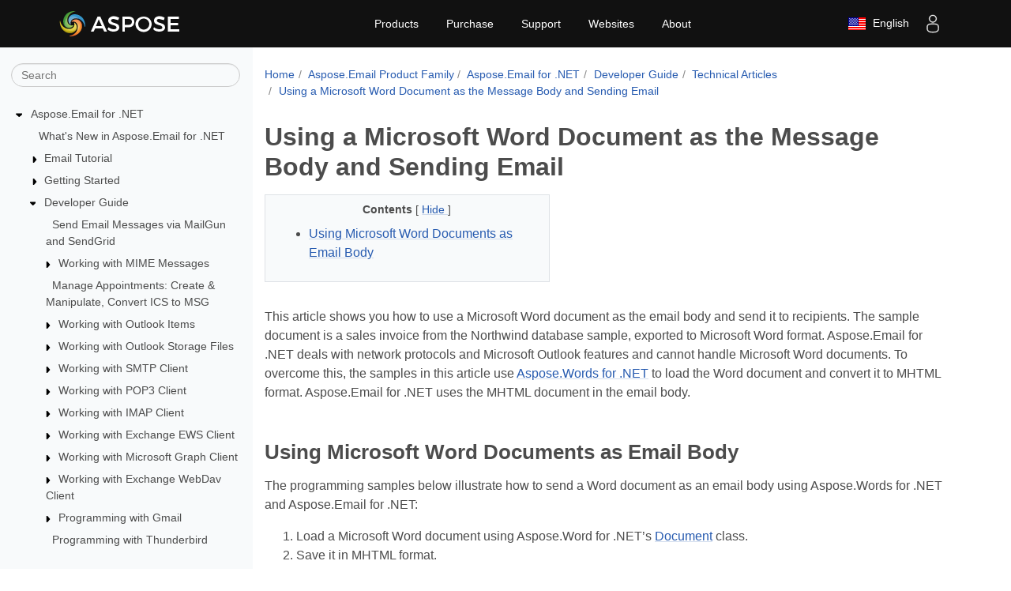

--- FILE ---
content_type: text/html
request_url: https://docs.aspose.com/email/net/using-a-microsoft-word-document-as-the-message-body-and-sending-email/
body_size: 101238
content:
<!doctype html>
<html lang="en" class="no-js">
  <head>
<script async src="https://www.googletagmanager.com/gtag/js?id=G-W0DG8XJWKL"></script>
<script>
  window.dataLayer = window.dataLayer || [];
  function gtag(){dataLayer.push(arguments);}
  gtag('js', new Date());

  gtag('config', 'G-W0DG8XJWKL');
</script>




<meta charset="utf-8">
<meta name="viewport" content="width=device-width, initial-scale=1, shrink-to-fit=no"><link rel="canonical" href="https://docs.aspose.com/email/net/using-a-microsoft-word-document-as-the-message-body-and-sending-email/" /><meta name="generator" content="Hugo 0.80.0" /><meta name="robots" content="index, follow"><link rel="alternate" type="application/rss&#43;xml" href="https://docs.aspose.com/email/net/using-a-microsoft-word-document-as-the-message-body-and-sending-email/index.xml">
<link rel="apple-touch-icon" sizes="180x180" href="https://cms.admin.containerize.com/templates/asposecloud/images/apple-touch-icon.png">
<link rel="icon" type="image/png" sizes="32x32" href="https://cms.admin.containerize.com/templates/asposecloud/images/favicon-32x32.png">
<link rel="icon" type="image/png" sizes="16x16" href="https://cms.admin.containerize.com/templates/asposecloud/images/favicon-16x16.png">
<link rel="mask-icon" href="https://cms.admin.containerize.com/templates/asposecloud/images/safari-pinned-tab.svg" color="#5bbad5"><link rel="shortcut icon" href="/email/icons/favicon.ico">
<meta name="msapplication-TileColor" content="#2b5797">
<meta name="msapplication-config" content="https://cms.admin.containerize.com/templates/asposecloud/images/browserconfig.xml">
<meta name="theme-color" content="#ffffff">
<meta name="author" content="Aspose"/>
<title>Using a Microsoft Word Document as the Message Body and Sending Email|Documentation</title><meta name="description" content="Class Libraries &amp; REST APIs for the developers to manipulate &amp; process Files from Word, Excel, PowerPoint, Visio, PDF, CAD &amp; several other categories in Web, Desktop or Mobile apps. Develop &amp; deploy on Windows, Linux, MacOS &amp; Android platforms." />

<meta itemprop="name" content="Using a Microsoft Word Document as the Message Body and Sending Email">
<meta itemprop="description" content="Class Libraries &amp; REST APIs for the developers to manipulate &amp; process Files from Word, Excel, PowerPoint, Visio, PDF, CAD &amp; several other categories in Web, Desktop or Mobile apps. Develop &amp; deploy on Windows, Linux, MacOS &amp; Android platforms.">
<meta property="og:title" content="Using a Microsoft Word Document as the Message Body and Sending Email" />
<meta property="og:description" content="Class Libraries &amp; REST APIs for the developers to manipulate &amp; process Files from Word, Excel, PowerPoint, Visio, PDF, CAD &amp; several other categories in Web, Desktop or Mobile apps. Develop &amp; deploy on Windows, Linux, MacOS &amp; Android platforms." />
<meta property="og:type" content="website" />
<meta property="og:url" content="https://docs.aspose.com/email/net/using-a-microsoft-word-document-as-the-message-body-and-sending-email/" />
<meta property="og:image" content="https://docs.aspose.com/email/images/Aspose-image-for-open-graph.jpg"/>
<meta property="og:site_name" content="Aspose Documentation" />
<style>body{font-family:arial,sans-serif,-apple-system,BlinkMacSystemFont,segoe ui,Roboto,helvetica neue,apple color emoji,segoe ui emoji,segoe ui symbol;padding:0;margin:0;font-size:.875rem;font-weight:400;line-height:1.5;color:#4c4c4c}a,a:hover,a:focus{text-decoration:none}.p-0{padding:0!important}.m-0{margin:0!important}.container{width:100%;padding-right:15px;padding-left:15px;margin-right:auto;margin-left:auto}.container-fluid{width:100%;padding-right:15px;padding-left:15px;margin-right:auto;margin-left:auto}.row{display:flex;flex-wrap:wrap;margin-right:-15px;margin-left:-15px}*,*::before,*::after{box-sizing:border-box}.m-auto{margin:auto!important}.col-md-2,.col-md-3,.col-md-9,.col-md-12,.col-lg-3,.col-lg-12{width:100%}.font-0{font-size:0!important}.pull-right{float:right!important}.d-none{display:none!important}@media(min-width:576px){.container{max-width:540px}}@media(min-width:768px){.container{max-width:720px}.col-md-2{flex:0 0 16.667%;max-width:16.667%}.col-md-3{flex:0 0 25%;max-width:25%}.col-md-9{flex:0 0 75%;max-width:75%}.d-md-block{display:block!important}}@media(min-width:992px){.container{max-width:960px}.col-lg-3{flex:0 0 25%;max-width:25%}.pt-lg-5{padding-top:3rem!important}.col-md-6{width:50%}.col-md-4{width:33.33333333%}}@media(min-width:1200px){.container{max-width:1140px}.col-xl-5{flex:0 0 41.66666667%;max-width:41.66666667%}}.pl-4,.px-4{padding-left:1.5rem!important}.pr-2,.px-2{padding-right:.5rem!important}.pl-0,.px-0{padding-left:0!important}.pt-2,.py-2{padding-top:.5rem!important}.row{display:flex;flex-wrap:wrap;margin-right:-15px;margin-left:-15px}.form-control{display:block;width:100%;height:calc(2.0625rem - 3px);padding:.375rem .75rem;font-size:.875rem;line-height:1.5;color:#495057;background-color:#fff;background-clip:padding-box;border:1px solid #ccc;border-radius:.25rem;box-shadow:inset 0 1px 1px rgba(0,0,0,.075);transition:border-color .15s ease-in-out,box-shadow .15s ease-in-out}ol,ul,dl{margin-top:0;margin-bottom:1rem}@media(min-width:768px){.d-md-none{display:none!important}.add-scroll{overflow-y:auto;overflow-x:hidden;position:sticky;max-height:calc(100vh - 5rem);padding:1rem 1rem 0 1em;top:3.8rem}.col-md-12{flex:0 0 100%;max-width:100%}}@media(min-width:992px){.d-lg-none{display:none!important}}.form-control:focus{color:#495057;background-color:#fff;border-color:#6fa3ce;outline:0;box-shadow:inset 0 1px 1px rgba(0,0,0,.075),0 0 0 .2rem rgba(48,99,142,.25)}.align-items-center{align-items:center!important}.d-flex{display:flex!important}@media(min-width:1200px){.col-xl-3{flex:0 0 25%;max-width:25%}}a{color:#275bb0;text-decoration:none;background-color:transparent;-webkit-text-decoration-skip:objects}a:hover{color:#1e53a0;text-decoration:none}.col-xl-3,.col-xl-5,.col-md-3,.col-12{position:relative;width:100%;min-height:1px;padding-right:15px;padding-left:15px}h1,.h1{font-size:2rem}h1,h2,h3,h4,h5,h6{margin-top:0;margin-bottom:.5rem}h1,h2,h3,h4,h5,h6,.h1,.h2,.h3,.h4,.h5,.h6{margin-bottom:.5rem;font-family:inherit;font-weight:500;line-height:1.2;color:inherit}.content-center-text{text-align:center;padding-bottom:.5rem}.content-center-text .bold{display:inline;font-weight:600}h2,.h2{font-size:1.6rem;margin-top:2rem}b,strong{font-weight:bolder}.dropdown-toggle::after{display:inline-block;width:0;height:0;margin-left:.255em;vertical-align:.255em;content:"";border-top:.3em solid;border-right:.3em solid transparent;border-bottom:0;border-left:.3em solid transparent}.dropdown-menu.show{display:block}.dropdown-menu{position:absolute;top:100%;left:0;z-index:1000;display:none;float:left;min-width:10rem;padding:.5rem 0;margin:.125rem 0 0;font-size:.875rem;color:#4c4c4c;text-align:left;list-style:none;background-color:#fff;background-clip:padding-box;border:1px solid rgba(0,0,0,.15);border-radius:.25rem;box-shadow:0 .5rem 1rem rgba(0,0,0,.175)}.dropdown{position:relative}.dropdown-item{display:block;width:100%;padding:.25rem 1.5rem;clear:both;font-weight:400;color:#4c4c4c;text-align:inherit;white-space:nowrap;background-color:transparent;border:0}.dropdown-item:hover,.dropdown-item:focus{color:#3f3f3f;text-decoration:none;background:#f8f9fa linear-gradient(180deg,#f9fafb,#f8f9fa)repeat-x}.dropdown-item.active,.dropdown-item:active{color:#fff;text-decoration:none;background:#30638e linear-gradient(180deg,#4f7a9f,#30638e)repeat-x}.btn-link:hover{color:#1e53a0;text-decoration:none;background-color:transparent;border-color:transparent}.btn:not(:disabled):not(.disabled){cursor:pointer}.btn-link{font-weight:400;color:#275bb0;background-color:transparent}.btn{display:inline-block;font-weight:400;text-align:center;white-space:nowrap;vertical-align:middle;user-select:none;border:1px solid transparent;padding:.375rem .75rem;font-size:.875rem;line-height:1.5;border-radius:.25rem;transition:color .15s ease-in-out,background-color .15s ease-in-out,border-color .15s ease-in-out,box-shadow .15s ease-in-out}.btn:focus,.btn.focus{outline:0;box-shadow:0 0 0 .2rem rgba(48,99,142,.25)}.btn-link:focus,.btn-link.focus{text-decoration:none;border-color:transparent;box-shadow:none}.collapse:not(.show){display:none}.collapse.show{height:auto}.justify-content-between{justify-content:space-between!important}.d-flex{display:flex!important}.p-3{padding:1rem!important}.btn-dark{border-radius:.25rem!important}.btn{border-radius:1rem}.float-right{float:right!important}.btn-dark{color:#fff;background:#403f4c linear-gradient(180deg,#5d5c67,#403f4c)repeat-x;border-color:#403f4c;box-shadow:inset 0 1px 0 rgba(255,255,255,.15),0 1px 1px rgba(0,0,0,.075)}pre{display:block;font-size:87.5%;color:#4c4c4c}.td-content img{margin-bottom:1rem}.img-fluid,.td-content img{max-width:100%;height:auto}.emoticon{width:15px}img{outline:0!important}img{vertical-align:middle;border-style:none}.leftSideBarSize{min-width:16%}.td-search-input{background:0 0;border-radius:5rem;font-family:arial,sans-serif,-apple-system,BlinkMacSystemFont,segoe ui,Roboto,helvetica neue,apple color emoji,segoe ui emoji,segoe ui symbol}.td-sidebar__search{padding:1rem 15px;padding-top:3px;margin-right:-15px;margin-left:-15px}.td-sidebar__search .fa{height:16px;width:16px}.td-search-input.form-control:focus{border-color:#f5f8fb;box-shadow:0 0 0 2px #82afd5}.td-sidebar-nav__section{padding-left:0}.td-sidebar-nav{padding-right:.5rem;margin-right:-15px;margin-left:-15px;font-size:.9rem}.td-sidebar-nav__section li{list-style:none}.td-sidebar-nav__section-title{display:block;font-weight:500;margin-bottom:7px}.td-sidebar .closed-icon{margin-left:-3px;transform:rotate(-90deg)}.td-sidebar-nav__section-title a{color:#4c4c4c}.td-sidebar .open-icon{margin-left:-1px;margin-right:6px}.td-sidebar .icon{height:12px;float:left;font-size:10px;margin-left:-3px;padding-right:3px;margin-top:.3rem;margin-right:8px}.td-sidebar-nav a:hover{color:#72a1e5;text-decoration:none}.td-sidebar-nav__section ul{padding:0;margin:0}@media(min-width:768px){.td-sidebar{padding-top:0;background-color:rgba(48,99,142,.03);padding-right:0;padding-bottom:0;padding-left:0}.td-sidebar-nav{display:block!important}.td-sidebar-nav__section>ul{padding-left:1.1rem}}.td-sidebar-nav .dropdown .nav-link{padding:0 0 1rem}.td-sidebar-nav .dropdown a{color:#495057}.nav-link{display:block;padding:.5rem 1rem}.td-sidebar__toggle{line-height:1;color:#4c4c4c;margin:1rem}.breadcrumb-item+.breadcrumb-item::before{display:inline-block;color:#888;content:"/";margin-right:.3rem}.breadcrumb{display:flex;flex-wrap:wrap;padding:.75rem 1rem;margin-bottom:1rem;list-style:none;border-radius:.25rem;background:0 0;padding-left:0;padding-top:0}.breadcrumb-item.active{color:#888}.breadcrumb-item+.breadcrumb-item{padding-left:.3rem}.td-toc{background-color:rgba(48,99,142,.03);border:1px solid #dee2e6;order:2;padding-top:.5rem;margin-bottom:2rem}.td-toc ol{list-style-type:disc}.td-toc a{display:block;font-weight:300;padding-bottom:.5rem;overflow-wrap:break-word}.td-content p,.td-content li,.td-content td{overflow-wrap:break-word;font-weight:400;font-size:1rem}.alert.alert-primary{border-color:#30638e;background-color:rgba(102,187,255,.1);border-style:solid;border-width:0 0 0 4px}.alert{max-width:1000px;font-weight:500;background:#fff;color:inherit;border-radius:0}.alert{position:relative;padding:.75rem 1.25rem;margin-bottom:1rem;border:1px solid transparent;border-radius:.25rem}header.aew-menu{margin-bottom:60px;box-sizing:border-box}header.aew-menu a:hover{color:#fff}.aew-menu li{list-style:none}.aew-menu-wrap{display:flex;flex-direction:row;width:100%;gap:0}.aew-menu-wrap ul{margin:0}.aew-menu-fixed{display:flex;flex-direction:row;background-color:#111;height:60px;width:100%;position:fixed;top:0;z-index:5555;align-items:center;padding:0 15px}.aew-menu-fixed>.container{display:grid;grid-template-columns:auto auto 1fr auto;align-items:center}.aew-menu .logo{height:50px;width:165px}.aew-menu .items{margin:0 auto}.aew-menu .items>ul{display:flex;flex-direction:row}.aew-menu .item-btn,.sub-items a,.aew-user .user-menu-btn{padding:0 1em}.aew-user ul{padding:0}.aew-user .logged-out a>*{padding:0 5px}.aew-menu a,.aew-user .user-menu-btn,.aew-user li>*{color:#fff}.aew-menu .item-btn>a,.aew-menu .user-menu-btn{margin:0 .25em;font-size:14px;display:flex;height:60px;align-items:center}.aew-right-items .lang-selector{height:60px;display:flex;align-items:center}.aew-right-items .lang-selector a:hover{color:#1a89d0}.aew-menu .item .sub-items,.aew-menu .item .sub-items.grid-4{display:none}.aew-menu .sub-items li>a,.aew-user li>*{line-height:32px}.aew-menu .sub-items,.aew-user .user-sub-menu{display:flex;flex-direction:column;gap:5px;padding:5px 0}.aew-menu .sub-items.grid-4{display:grid;grid-template-columns:repeat(4,1fr);gap:10px}.aew-menu .mobile{display:none}#burger-check,input.item-check{display:none}.aew-menu .item:hover .item-btn,.aew-menu .sub-items li:hover,.aew-user .user-menu-btn:hover,.aew-user li:hover:has(>a.user-btn){background:#2072a7}div.item-btn:has(input.item-check:checked) i.menu-icon{background-position:0 -560px}.aew-menu .aew-user{display:flex;flex-direction:row;position:relative}.aew-menu .aew-user .user-sub-menu,.aew-menu .aew-user .user-sub-menu>li.logged-in,.aew-menu .aew-user .user-sub-menu>li.logged-out{display:none}.aew-menu .aew-user .user-sub-menu>li.active{display:block}.aew-right-items{display:flex;flex-direction:row;align-items:center}.aew-menu .aew-user .user-sub-menu{position:absolute;right:0;top:60px;min-width:200px;padding:10px}.aew-user .sign-out-btn{background:#dc4342;text-align:center;width:100%;height:100%}.aew-user .user-name-wrap{border-bottom:1px dotted #666}.aew-user li.log-in{border-top:1px dotted #666}.aew-user:hover .user-sub-menu,.aew-user .user-sub-menu.active{background-color:#333}@media(min-width:1025px){.aew-menu .aew-user:hover .user-sub-menu{display:flex}.aew-menu .item:hover .sub-items.grid-4{display:grid}.aew-menu .item:hover .sub-items{float:left;display:flex;position:absolute}.aew-menu .item:hover .sub-items{background-color:#333}.aew-user .user-name{padding-bottom:.5em}}@media(max-width:1024px){.aew-menu .container{margin:0;width:100%;height:100%;display:grid;grid-template-columns:auto 1fr auto;max-width:100%}.aew-menu-wrap ul{padding:0}.aew-menu .mobile{display:block}.aew-menu .hamburger-wrap{display:flex;height:100%}.aew-menu .hamburger{background:#333;height:100%;display:flex;flex-direction:column;justify-content:center;margin-left:-15px;padding:0 10px;gap:4px;cursor:pointer}.aew-menu .burger-line{display:block;width:20px;height:2px;border-radius:1px;background:#888;transform:rotate(0);transform-origin:0 0;padding:0;transition:.3s all ease-in-out}.aew-menu-fixed .aew-menu-wrap{display:block;position:fixed;top:60px;background:#111;max-height:500px;width:280px;overflow-y:auto}.aew-menu-fixed .aew-menu-wrap{left:-300px;transition:.5s all ease-in-out}.aew-menu-fixed:has(#burger-check:checked) .aew-menu-wrap{left:0;transition:.5s all ease-in-out}.hamburger-wrap:has(#burger-check:checked) .burger-line:nth-child(1){transform:rotate(45deg);padding-left:10px;transition:.3s all ease-in-out;margin-left:4px;margin-right:-4px}.hamburger-wrap:has(#burger-check:checked) .burger-line:nth-child(3){transform:rotate(-45deg);padding-right:10px;transition:.3s all ease-in-out;margin-left:3px;margin-right:-3px}.hamburger-wrap:has(#burger-check:checked) .burger-line:nth-child(2){display:none}.hamburger-wrap:has(#burger-check:checked) label.hamburger{gap:12px}.aew-menu .items>ul{display:flex;flex-direction:column;gap:0}.aew-menu .item-btn{display:grid;grid-template-columns:1fr 28px;align-items:center;gap:20px;line-height:40px;background-color:#333}.aew-menu .item-btn>a{line-height:40px}.aew-menu .item-btn i{cursor:pointer}.aew-menu .item-btn .chevron-wrap,.aew-menu .item-btn .chevron-wrap label{display:flex}.item:has(.item-check:checked) .sub-items{display:block}.aew-menu .aew-user .user-menu-btn i.faspose-user{cursor:pointer}.aew-menu .aew-user .user-menu-btn .user-sub-menu{display:none;font-size:14px}.aew-menu .aew-user .user-menu-btn .user-sub-menu .user-name-wrap{border-bottom:1px dotted #666}.aew-menu .aew-user .user-menu-btn .user-sub-menu a{width:100%;display:flex;padding:0 3px}.aew-menu .aew-user .user-menu-btn .user-sub-menu a i{display:none}.aew-menu .aew-user .user-menu-btn .user-sub-menu.active{display:block}}.aew-footer ul{padding:0}.aew-footer .aew-footer-nav{background:linear-gradient(to bottom,#222 30%,#444 100%);padding:35px 0}.aew-footer .aew-footer-nav .aew-footer-social{display:flex;flex-direction:row;justify-content:center;gap:10px;margin-top:30px;margin-bottom:40px}.aew-footer .aew-footer-nav .aew-footer-social li{list-style:none;margin:10px}.aew-footer .aew-footer-nav .aew-footer-social .fa{height:20px;width:20px}.aew-footer ul.horizontal{display:flex;flex-direction:row}.aew-footer ul.horizontal li{list-style:none;font-size:14px}.aew-footer ul.horizontal li a{color:#fff;margin:0 15px;text-decoration:none}.aew-footer ul.horizontal li:not(:last-child):after{content:"|";color:#818692;padding:0 2px}.aew-footer .aew-footer-menu{justify-content:center;margin:20px 0}.aew-footer .aew-footer-bottom{display:flex;align-items:center;justify-content:center;min-height:52px;background:linear-gradient(to bottom,#242323 0,#333 100%);border-bottom:3px solid #222}.aew-footer .aew-footer-bottom .bottom-wrap{display:flex;flex-direction:row;align-items:baseline;gap:10px}.aew-footer .aew-footer-bottom p,.aew-footer .aew-footer-bottom ul.horizontal li:after,.aew-footer .aew-footer-bottom ul.horizontal li a{font-size:11px;color:#868484}.aew-footer .aew-footer-bottom ul.horizontal li a{margin:0 5px}@media(max-width:1366px){.aew-footer ul.aew-footer-menu.horizontal{display:grid;grid-template-columns:repeat(4,1fr);row-gap:10px}.aew-footer ul.aew-footer-menu.horizontal li:after{content:none}}@media(max-width:767px){.aew-footer ul.aew-footer-menu.horizontal{grid-template-columns:repeat(3,1fr)}.aew-footer .aew-footer-bottom .bottom-wrap{flex-direction:column;padding:20px 0}.aew-footer .aew-footer-bottom .bottom-wrap p{margin:0}}@media(max-width:480px){.aew-footer .aew-footer-nav ul.aew-footer-social{gap:5px}.aew-footer .aew-footer-nav ul.aew-footer-social .fa{height:15px;width:15px}.aew-footer .aew-footer-nav ul.aew-footer-menu.horizontal{grid-template-columns:1fr;justify-items:center}}.footersubscribe{background:#006bb0;padding:30px 0}.footersubscribe .subscribe-box{display:grid;grid-template-columns:1fr 1fr;flex-direction:row;align-items:center}.footersubscribe .subscribe-box .subscribe-lhs{color:#fff}.footersubscribe .subscribe-box .subscribe-lhs *{margin:0}.footersubscribe .subscribe-box .subscribe-lhs h3{font-weight:600}.footersubscribe .subscribe-box .subscribe-rhs #subscribe_fields{display:flex;flex-direction:row}.footersubscribe .subscribe-box .subscribe-rhs #subscribe_fields input,.footersubscribe .subscribe-box .subscribe-rhs #subscribe_fields button{border-radius:0;height:50px;border:none}.footersubscribe .subscribe-box .subscribe-rhs .btn-danger{color:#fff;background-color:#a51e1d;border-color:#a51e1d}.footersubscribe .subscribe-box .subscribe-rhs .btn-danger:hover{background:#8b1918}@media(max-width:768px){.footersubscribe .subscribe-box{grid-template-columns:1fr;row-gap:25px}.footersubscribe .subscribe-box .subscribe-lhs *{text-align:center}.footersubscribe .subscribe-box .subscribe-rhs #subscribe_fields{flex-direction:column;gap:10px}}#langModal.show{display:block!important}.lang-close{position:absolute;z-index:999999;color:#fff;background:#dc4342!important;top:-10px;right:-10px;width:24px;height:24px;border-radius:100%;padding:0;text-align:center;line-height:21px;cursor:pointer;display:flex;align-items:center;justify-content:center}.lang-close .fa{width:14px;height:14px}.lang-close:hover{transform:scale(1.1)}#langModal a{text-decoration:none!important}#langModal a:focus,#langModal a:visited,#langModal a:hover{text-decoration:none!important}#langModal a{color:#fff}#langModal.modal-content{background-color:#343a40}.rowbox{display:flex;align-items:center;justify-content:flex-start;flex-flow:wrap}.col.langbox{margin:10px 0;width:20%;flex-grow:inherit;flex-basis:inherit}.langbox{margin:10px 0;width:20%}@media(max-width:768px){.langbox{width:33%}body .lang-selector{min-width:30px!important;margin-right:0!important}body .lang-selector a{font-size:0!important}.col.langbox{margin:10px 0;width:50%;flex-grow:inherit;flex-basis:inherit;padding:0}}body .lang-selector:hover{background-color:transparent!important}body .lang-selector:hover a{color:#1a89d0!important;filter:none!important}.flag-24{display:inline-block;vertical-align:middle}.flag-24.flag-ad:before{background-position:-24px 0}.flag-24.flag-ae:before{background-position:-72px -240px}.flag-24.flag-af:before{background-position:0 -24px}.flag-24.flag-ag:before{background-position:-24px -24px}.flag-24.flag-ai:before{background-position:-48px 0}.flag-24.flag-al:before{background-position:-48px -24px}.flag-24.flag-am:before{background-position:0 -48px}.flag-24.flag-ao:before{background-position:-24px -48px}.flag-24.flag-aq:before{background-position:-48px -48px}.flag-24.flag-ar:before{background-position:-72px 0}.flag-24.flag-as:before{background-position:-72px -24px}.flag-24.flag-at:before{background-position:-72px -48px}.flag-24.flag-au:before{background-position:0 -72px}.flag-24.flag-aw:before{background-position:-24px -72px}.flag-24.flag-az:before{background-position:-48px -72px}.flag-24.flag-ba:before{background-position:-72px -72px}.flag-24.flag-bb:before{background-position:-96px 0}.flag-24.flag-bd:before{background-position:-96px -24px}.flag-24.flag-be:before{background-position:-96px -48px}.flag-24.flag-bf:before{background-position:-96px -72px}.flag-24.flag-bg:before{background-position:0 -96px}.flag-24.flag-bh:before{background-position:-24px -96px}.flag-24.flag-bi:before{background-position:-48px -96px}.flag-24.flag-bj:before{background-position:-72px -96px}.flag-24.flag-bm:before{background-position:-96px -96px}.flag-24.flag-bn:before{background-position:-120px 0}.flag-24.flag-bo:before{background-position:-120px -24px}.flag-24.flag-br:before{background-position:-120px -48px}.flag-24.flag-bs:before{background-position:-120px -72px}.flag-24.flag-bt:before{background-position:-120px -96px}.flag-24.flag-bw:before{background-position:0 -120px}.flag-24.flag-by:before{background-position:-24px -120px}.flag-24.flag-bz:before{background-position:-48px -120px}.flag-24.flag-ca:before{background-position:-72px -120px}.flag-24.flag-cd:before{background-position:-96px -120px}.flag-24.flag-cf:before{background-position:-120px -120px}.flag-24.flag-cg:before{background-position:-144px 0}.flag-24.flag-ch:before{background-position:-144px -24px}.flag-24.flag-ck:before{background-position:-144px -48px}.flag-24.flag-cl:before{background-position:-144px -72px}.flag-24.flag-cm:before{background-position:-144px -96px}.flag-24.flag-cn:before{background-position:-144px -120px}.flag-24.flag-co:before{background-position:0 -144px}.flag-24.flag-cr:before{background-position:-24px -144px}.flag-24.flag-cu:before{background-position:-48px -144px}.flag-24.flag-cv:before{background-position:-72px -144px}.flag-24.flag-cx:before{background-position:-96px -144px}.flag-24.flag-cy:before{background-position:-120px -144px}.flag-24.flag-cz:before{background-position:-144px -144px}.flag-24.flag-de:before{background-position:-168px 0}.flag-24.flag-dj:before{background-position:-168px -24px}.flag-24.flag-dk:before{background-position:-168px -48px}.flag-24.flag-dm:before{background-position:-168px -72px}.flag-24.flag-do:before{background-position:-168px -96px}.flag-24.flag-dz:before{background-position:-168px -120px}.flag-24.flag-ec:before{background-position:-168px -144px}.flag-24.flag-ee:before{background-position:0 -168px}.flag-24.flag-eg:before{background-position:-24px -168px}.flag-24.flag-eh:before{background-position:-48px -168px}.flag-24.flag-er:before{background-position:-72px -168px}.flag-24.flag-es:before{background-position:-96px -168px}.flag-24.flag-et:before{background-position:-120px -168px}.flag-24.flag-fi:before{background-position:-144px -168px}.flag-24.flag-fj:before{background-position:-168px -168px}.flag-24.flag-fk:before{background-position:-192px 0}.flag-24.flag-fm:before{background-position:-192px -24px}.flag-24.flag-fr:before{background-position:-192px -48px}.flag-24.flag-ga:before{background-position:-192px -72px}.flag-24.flag-gb:before{background-position:-192px -96px}.flag-24.flag-gd:before{background-position:-192px -120px}.flag-24.flag-ge:before{background-position:-192px -144px}.flag-24.flag-gg:before{background-position:-192px -168px}.flag-24.flag-gh:before{background-position:0 -192px}.flag-24.flag-gi:before{background-position:-24px -192px}.flag-24.flag-gl:before{background-position:-48px -192px}.flag-24.flag-gm:before{background-position:-72px -192px}.flag-24.flag-gn:before{background-position:-96px -192px}.flag-24.flag-gq:before{background-position:-120px -192px}.flag-24.flag-gr:before{background-position:-144px -192px}.flag-24.flag-gs:before{background-position:-168px -192px}.flag-24.flag-gt:before{background-position:-192px -192px}.flag-24.flag-gu:before{background-position:-216px 0}.flag-24.flag-gy:before{background-position:-216px -24px}.flag-24.flag-hk:before{background-position:-216px -48px}.flag-24.flag-hn:before{background-position:-216px -72px}.flag-24.flag-hr:before{background-position:-216px -96px}.flag-24.flag-ht:before{background-position:-216px -120px}.flag-24.flag-hu:before{background-position:-216px -144px}.flag-24.flag-id:before{background-position:-216px -168px}.flag-24.flag-ie:before{background-position:-216px -192px}.flag-24.flag-il:before{background-position:0 -216px}.flag-24.flag-im:before{background-position:-24px -216px}.flag-24.flag-in:before{background-position:-48px -216px}.flag-24.flag-iq:before{background-position:-72px -216px}.flag-24.flag-ir:before{background-position:-96px -216px}.flag-24.flag-is:before{background-position:-120px -216px}.flag-24.flag-it:before{background-position:-144px -216px}.flag-24.flag-je:before{background-position:-168px -216px}.flag-24.flag-jm:before{background-position:-192px -216px}.flag-24.flag-jo:before{background-position:-216px -216px}.flag-24.flag-jp:before{background-position:-240px 0}.flag-24.flag-ke:before{background-position:-240px -24px}.flag-24.flag-kg:before{background-position:-240px -48px}.flag-24.flag-kh:before{background-position:-240px -72px}.flag-24.flag-ki:before{background-position:-240px -96px}.flag-24.flag-km:before{background-position:-240px -120px}.flag-24.flag-kn:before{background-position:-240px -144px}.flag-24.flag-kp:before{background-position:-240px -168px}.flag-24.flag-kr:before{background-position:-240px -192px}.flag-24.flag-kw:before{background-position:-240px -216px}.flag-24.flag-ky:before{background-position:0 -240px}.flag-24.flag-kz:before{background-position:-24px -240px}.flag-24.flag-la:before{background-position:-48px -240px}.flag-24.flag-lb:before{background-position:0 0}.flag-24.flag-lc:before{background-position:-96px -240px}.flag-24.flag-li:before{background-position:-120px -240px}.flag-24.flag-lk:before{background-position:-144px -240px}.flag-24.flag-lr:before{background-position:-168px -240px}.flag-24.flag-ls:before{background-position:-192px -240px}.flag-24.flag-lt:before{background-position:-216px -240px}.flag-24.flag-lu:before{background-position:-240px -240px}.flag-24.flag-lv:before{background-position:-264px 0}.flag-24.flag-ly:before{background-position:-264px -24px}.flag-24.flag-ma:before{background-position:-264px -48px}.flag-24.flag-mc:before{background-position:-264px -72px}.flag-24.flag-md:before{background-position:-264px -96px}.flag-24.flag-me:before{background-position:-264px -120px}.flag-24.flag-mf:before{background-position:-264px -144px}.flag-24.flag-mg:before{background-position:-264px -168px}.flag-24.flag-mh:before{background-position:-264px -192px}.flag-24.flag-mk:before{background-position:-264px -216px}.flag-24.flag-ml:before{background-position:-264px -240px}.flag-24.flag-mm:before{background-position:0 -264px}.flag-24.flag-mn:before{background-position:-24px -264px}.flag-24.flag-mo:before{background-position:-48px -264px}.flag-24.flag-mp:before{background-position:-72px -264px}.flag-24.flag-mq:before{background-position:-96px -264px}.flag-24.flag-mr:before{background-position:-120px -264px}.flag-24.flag-ms:before{background-position:-144px -264px}.flag-24.flag-mt:before{background-position:-168px -264px}.flag-24.flag-mu:before{background-position:-192px -264px}.flag-24.flag-mv:before{background-position:-216px -264px}.flag-24.flag-mw:before{background-position:-240px -264px}.flag-24.flag-mx:before{background-position:-264px -264px}.flag-24.flag-my:before{background-position:-288px 0}.flag-24.flag-mz:before{background-position:-288px -24px}.flag-24.flag-na:before{background-position:-288px -48px}.flag-24.flag-nc:before{background-position:-288px -72px}.flag-24.flag-ne:before{background-position:-288px -96px}.flag-24.flag-nf:before{background-position:-288px -120px}.flag-24.flag-ng:before{background-position:-288px -144px}.flag-24.flag-ni:before{background-position:-288px -168px}.flag-24.flag-nl:before{background-position:-288px -192px}.flag-24.flag-no:before{background-position:-288px -216px}.flag-24.flag-np:before{background-position:-288px -240px}.flag-24.flag-nr:before{background-position:-288px -264px}.flag-24.flag-nu:before{background-position:0 -288px}.flag-24.flag-nz:before{background-position:-24px -288px}.flag-24.flag-om:before{background-position:-48px -288px}.flag-24.flag-pa:before{background-position:-72px -288px}.flag-24.flag-pe:before{background-position:-96px -288px}.flag-24.flag-pf:before{background-position:-120px -288px}.flag-24.flag-pg:before{background-position:-144px -288px}.flag-24.flag-ph:before{background-position:-168px -288px}.flag-24.flag-pk:before{background-position:-192px -288px}.flag-24.flag-pl:before{background-position:-216px -288px}.flag-24.flag-pn:before{background-position:-240px -288px}.flag-24.flag-pr:before{background-position:-264px -288px}.flag-24.flag-ps:before{background-position:-288px -288px}.flag-24.flag-pt:before{background-position:-312px 0}.flag-24.flag-pw:before{background-position:-312px -24px}.flag-24.flag-py:before{background-position:-312px -48px}.flag-24.flag-qa:before{background-position:-312px -72px}.flag-24.flag-ro:before{background-position:-312px -96px}.flag-24.flag-rs:before{background-position:-312px -120px}.flag-24.flag-ru:before{background-position:-312px -144px}.flag-24.flag-rw:before{background-position:-312px -168px}.flag-24.flag-sa:before{background-position:-312px -192px}.flag-24.flag-sb:before{background-position:-312px -216px}.flag-24.flag-sc:before{background-position:-312px -240px}.flag-24.flag-sd:before{background-position:-312px -264px}.flag-24.flag-se:before{background-position:-312px -288px}.flag-24.flag-sg:before{background-position:0 -312px}.flag-24.flag-si:before{background-position:-24px -312px}.flag-24.flag-sk:before{background-position:-48px -312px}.flag-24.flag-sl:before{background-position:-72px -312px}.flag-24.flag-sm:before{background-position:-96px -312px}.flag-24.flag-sn:before{background-position:-120px -312px}.flag-24.flag-so:before{background-position:-144px -312px}.flag-24.flag-sr:before{background-position:-168px -312px}.flag-24.flag-ss:before{background-position:-192px -312px}.flag-24.flag-sv:before{background-position:-216px -312px}.flag-24.flag-sy:before{background-position:-240px -312px}.flag-24.flag-sz:before{background-position:-264px -312px}.flag-24.flag-tc:before{background-position:-288px -312px}.flag-24.flag-td:before{background-position:-312px -312px}.flag-24.flag-tg:before{background-position:-336px 0}.flag-24.flag-th:before{background-position:-336px -24px}.flag-24.flag-tj:before{background-position:-336px -48px}.flag-24.flag-tk:before{background-position:-336px -72px}.flag-24.flag-tm:before{background-position:-336px -96px}.flag-24.flag-tn:before{background-position:-336px -120px}.flag-24.flag-to:before{background-position:-336px -144px}.flag-24.flag-tr:before{background-position:-336px -168px}.flag-24.flag-tt:before{background-position:-336px -192px}.flag-24.flag-tv:before{background-position:-336px -216px}.flag-24.flag-tw:before{background-position:-336px -240px}.flag-24.flag-tz:before{background-position:-336px -264px}.flag-24.flag-ua:before{background-position:-336px -288px}.flag-24.flag-ug:before{background-position:-336px -312px}.flag-24.flag-us:before{background-position:0 -336px}.flag-24.flag-uy:before{background-position:-24px -336px}.flag-24.flag-uz:before{background-position:-48px -336px}.flag-24.flag-va:before{background-position:-72px -336px}.flag-24.flag-vc:before{background-position:-96px -336px}.flag-24.flag-ve:before{background-position:-120px -336px}.flag-24.flag-vg:before{background-position:-144px -336px}.flag-24.flag-vn:before{background-position:-168px -336px}.flag-24.flag-vu:before{background-position:-192px -336px}.flag-24.flag-wf:before{background-position:-216px -336px}.flag-24.flag-ws:before{background-position:-240px -336px}.flag-24.flag-xk:before{background-position:-264px -336px}.flag-24.flag-ye:before{background-position:-288px -336px}.flag-24.flag-yt:before{background-position:-312px -336px}.flag-24.flag-za:before{background-position:-336px -336px}.flag-24.flag-zm:before{background-position:-360px 0}.flag-24.flag-zw:before{background-position:-360px -24px}.modal{position:fixed;top:0;left:0;z-index:1055;display:none;width:100%;height:100%;overflow-x:hidden;overflow-y:auto;outline:0}.modal-dialog{position:relative;width:auto;margin:.5rem;pointer-events:none}.modal.fade .modal-dialog{transition:transform .3s ease-out;transform:translate(0,-50px)}@media(prefers-reduced-motion:reduce){.modal.fade .modal-dialog{transition:none}}.modal.show .modal-dialog{transform:none}.modal.modal-static .modal-dialog{transform:scale(1.02)}.modal-dialog-scrollable{height:calc(100% - 1rem)}.modal-dialog-scrollable .modal-content{max-height:100%;overflow:hidden}.modal-dialog-scrollable .modal-body{overflow-y:auto}.modal-dialog-centered{display:flex;align-items:center;min-height:calc(100% - 1rem)}.modal-content{position:relative;display:flex;flex-direction:column;width:100%;pointer-events:auto;background-color:#fff;background-clip:padding-box;border:1px solid rgba(0,0,0,.2);border-radius:.3rem;outline:0}.modal-backdrop{position:fixed;top:0;left:0;z-index:1050;width:100vw;height:100vh;background-color:#000}.modal-backdrop.fade{opacity:0}.modal-backdrop.show{opacity:.5}.modal-header{display:flex;flex-shrink:0;align-items:center;justify-content:space-between;padding:1rem;border-bottom:1px solid #dee2e6;border-top-left-radius:calc(0.3rem - 1px);border-top-right-radius:calc(0.3rem - 1px)}.modal-header .btn-close{padding:.5rem;margin:-.5rem -.5rem -.5rem auto}.modal-title{margin-bottom:0;line-height:1.5}.modal-body{position:relative;flex:1 1 auto;padding:1rem}.modal-footer{display:flex;flex-wrap:wrap;flex-shrink:0;align-items:center;justify-content:flex-end;padding:.75rem;border-top:1px solid #dee2e6;border-bottom-right-radius:calc(0.3rem - 1px);border-bottom-left-radius:calc(0.3rem - 1px)}.modal-footer>*{margin:.25rem}@media(min-width:576px){.modal-dialog{max-width:500px;margin:1.75rem auto}.modal-dialog-scrollable{height:calc(100% - 3.5rem)}.modal-dialog-centered{min-height:calc(100% - 3.5rem)}.modal-sm{max-width:300px}}@media(min-width:992px){.modal-lg,.modal-xl{max-width:800px}}@media(min-width:1200px){.modal-xl{max-width:1140px}}.modal-fullscreen{width:100vw;max-width:none;height:100%;margin:0}.modal-fullscreen .modal-content{height:100%;border:0;border-radius:0}.modal-fullscreen .modal-header{border-radius:0}.modal-fullscreen .modal-body{overflow-y:auto}.modal-fullscreen .modal-footer{border-radius:0}@media(max-width:575.98px){.modal-fullscreen-sm-down{width:100vw;max-width:none;height:100%;margin:0}.modal-fullscreen-sm-down .modal-content{height:100%;border:0;border-radius:0}.modal-fullscreen-sm-down .modal-header{border-radius:0}.modal-fullscreen-sm-down .modal-body{overflow-y:auto}.modal-fullscreen-sm-down .modal-footer{border-radius:0}}@media(max-width:767.98px){.modal-fullscreen-md-down{width:100vw;max-width:none;height:100%;margin:0}.modal-fullscreen-md-down .modal-content{height:100%;border:0;border-radius:0}.modal-fullscreen-md-down .modal-header{border-radius:0}.modal-fullscreen-md-down .modal-body{overflow-y:auto}.modal-fullscreen-md-down .modal-footer{border-radius:0}}@media(max-width:991.98px){.modal-fullscreen-lg-down{width:100vw;max-width:none;height:100%;margin:0}.modal-fullscreen-lg-down .modal-content{height:100%;border:0;border-radius:0}.modal-fullscreen-lg-down .modal-header{border-radius:0}.modal-fullscreen-lg-down .modal-body{overflow-y:auto}.modal-fullscreen-lg-down .modal-footer{border-radius:0}}@media(max-width:1199.98px){.modal-fullscreen-xl-down{width:100vw;max-width:none;height:100%;margin:0}.modal-fullscreen-xl-down .modal-content{height:100%;border:0;border-radius:0}.modal-fullscreen-xl-down .modal-header{border-radius:0}.modal-fullscreen-xl-down .modal-body{overflow-y:auto}.modal-fullscreen-xl-down .modal-footer{border-radius:0}}@media(max-width:1399.98px){.modal-fullscreen-xxl-down{width:100vw;max-width:none;height:100%;margin:0}.modal-fullscreen-xxl-down .modal-content{height:100%;border:0;border-radius:0}.modal-fullscreen-xxl-down .modal-header{border-radius:0}.modal-fullscreen-xxl-down .modal-body{overflow-y:auto}.modal-fullscreen-xxl-down .modal-footer{border-radius:0}}.fa{height:10px;display:inline-block}.fa-white{filter:invert(100%)}.fa.fa-angle-right{content:url([data-uri])}.fa.fa-user{content:url([data-uri])}.faspose-user{height:24px;content:url([data-uri])}.fa.fa-x-twitter{content:url([data-uri])}.fa.fa-fb{content:url([data-uri])}.fa.fa-linkedin{content:url([data-uri])}.fa.fa-stack{content:url([data-uri])}.fa.fa-quora{content:url([data-uri])}.fa.fa-github{content:url([data-uri])}.fa.fa-feed{content:url([data-uri])}.fa.fa-bars{content:url([data-uri])}.fa.fa-xmark{content:url([data-uri])}.fa.fa-caret-down{content:url([data-uri])}.chroma{background-color:#f8f8f8}.chroma .x{color:#000}.chroma .err{color:#a40000}.chroma .lntd{vertical-align:top;padding:0;margin:0;border:0}.chroma .lntable{border-spacing:0;padding:0;margin:0;border:0;width:auto;overflow:auto;display:block}.chroma .hl{display:block;width:100%;background-color:#ffc}.chroma .lnt{margin-right:.4em;padding:0 .4em;color:#7f7f7f}.chroma .ln{margin-right:.4em;padding:0 .4em;color:#7f7f7f}.chroma .k{color:#204a87;font-weight:700}.chroma .kc{color:#204a87;font-weight:700}.chroma .kd{color:#204a87;font-weight:700}.chroma .kn{color:#204a87;font-weight:700}.chroma .kp{color:#204a87;font-weight:700}.chroma .kr{color:#204a87;font-weight:700}.chroma .kt{color:#204a87;font-weight:700}.chroma .n{color:#000}.chroma .na{color:#c4a000}.chroma .nb{color:#204a87}.chroma .bp{color:#3465a4}.chroma .nc{color:#000}.chroma .no{color:#000}.chroma .nd{color:#5c35cc;font-weight:700}.chroma .ni{color:#ce5c00}.chroma .ne{color:#c00;font-weight:700}.chroma .nf{color:#000}.chroma .fm{color:#000}.chroma .nl{color:#f57900}.chroma .nn{color:#000}.chroma .nx{color:#000}.chroma .py{color:#000}.chroma .nt{color:#204a87;font-weight:700}.chroma .nv{color:#000}.chroma .vc{color:#000}.chroma .vg{color:#000}.chroma .vi{color:#000}.chroma .vm{color:#000}.chroma .l{color:#000}.chroma .ld{color:#000}.chroma .s{color:#4e9a06}.chroma .sa{color:#4e9a06}.chroma .sb{color:#4e9a06}.chroma .sc{color:#4e9a06}.chroma .dl{color:#4e9a06}.chroma .sd{color:#8f5902;font-style:italic}.chroma .s2{color:#4e9a06}.chroma .se{color:#4e9a06}.chroma .sh{color:#4e9a06}.chroma .si{color:#4e9a06}.chroma .sx{color:#4e9a06}.chroma .sr{color:#4e9a06}.chroma .s1{color:#4e9a06}.chroma .ss{color:#4e9a06}.chroma .m{color:#0000cf;font-weight:700}.chroma .mb{color:#0000cf;font-weight:700}.chroma .mf{color:#0000cf;font-weight:700}.chroma .mh{color:#0000cf;font-weight:700}.chroma .mi{color:#0000cf;font-weight:700}.chroma .il{color:#0000cf;font-weight:700}.chroma .mo{color:#0000cf;font-weight:700}.chroma .o{color:#ce5c00;font-weight:700}.chroma .ow{color:#204a87;font-weight:700}.chroma .p{color:#000;font-weight:700}.chroma .c{color:#8f5902;font-style:italic}.chroma .ch{color:#8f5902;font-style:italic}.chroma .cm{color:#8f5902;font-style:italic}.chroma .c1{color:#8f5902;font-style:italic}.chroma .cs{color:#8f5902;font-style:italic}.chroma .cp{color:#8f5902;font-style:italic}.chroma .cpf{color:#8f5902;font-style:italic}.chroma .g{color:#000}.chroma .gd{color:#a40000}.chroma .ge{color:#000;font-style:italic}.chroma .gr{color:#ef2929}.chroma .gh{color:navy;font-weight:700}.chroma .gi{color:#00a000}.chroma .go{color:#000;font-style:italic}.chroma .gp{color:#8f5902}.chroma .gs{color:#000;font-weight:700}.chroma .gu{color:purple;font-weight:700}.chroma .gt{color:#a40000;font-weight:700}.chroma .gl{color:#000;text-decoration:underline}.chroma .w{color:#f8f8f8;text-decoration:underline}@media(min-width:768px){.td-main main{padding-top:1.5rem}#right-side{flex:0 0 70%}}.td-main main{padding-bottom:2rem}.td-content>h1{font-weight:600;margin-bottom:1rem}.td-content>h2:not(:first-child){margin-top:3rem}.td-content>h2{margin-bottom:1rem}.prev-next-icons{display:inline-block;margin-bottom:2.1px;height:12px;vertical-align:initial}.left-narrow{margin-left:10px}.narrow{-ms-transform:translateY(-50%);transform:translateY(-50%);position:relative;top:45%}.prev-next-icons path{fill:#275bb0}.right-narrow{margin-right:10px}.td-main{flex-grow:1}.td-content .highlight{margin:2rem 0;padding:1rem;background-color:#f8f9fa}.card,.td-content .highlight{position:relative;display:flex;flex-direction:column;min-width:0;word-wrap:break-word;background-clip:border-box;border:1px solid rgba(0,0,0,.125);border-radius:.25rem;border-radius:0;border:1px solid #c2c2c2;height:100%}.table-responsive,.td-content>table,.td-content .expand-list,.td-box .row.section>table{display:block;width:100%;overflow-x:auto;-webkit-overflow-scrolling:touch;-ms-overflow-style:-ms-autohiding-scrollbar}.table,.td-content>table,.td-content .expand-list,.td-box .row.section>table{width:100%;margin-bottom:1rem;background-color:transparent}.table-striped tbody tr:nth-of-type(odd),.td-content>table tbody tr:nth-of-type(odd),.td-content .expand-list tbody tr:nth-of-type(odd),.td-box .row.section>table tbody tr:nth-of-type(odd){background-color:rgba(0,0,0,.05)}table{border-collapse:collapse}.table thead th,.td-content>table thead th,.td-content .expand-list thead th,.td-box .row.section>table thead th{vertical-align:bottom;border-bottom:2px solid #dee2e6}.table th,.td-content>table th,.td-content .expand-list th,.td-box .row.section>table th,.table td,.td-content>table td,.td-content .expand-list td,.td-box .row.section>table td{padding:.75rem;vertical-align:top;border-top:1px solid #dee2e6}.td-content img{margin-bottom:1rem}.img-fluid,.td-content img{max-width:100%;height:auto}.emoticon{width:15px}.td-content a{text-decoration:underline;text-decoration-color:rgba(39,91,176,.2)}</style><style>
.flag-24:before {
  content: "";
  display: block;
  background: url("[data-uri]") no-repeat;
  width: 24px;
  height: 24px;
}
</style>
</head>
  <body class="td-section"> 

<header class="aew-menu">
  <div class="aew-menu-fixed">
    <div class="container p-0">
      <div class="hamburger-wrap">
        <input type="checkbox" id="burger-check" />
        <label class="hamburger mobile" for="burger-check">
          <span class="burger-line"></span>
          <span class="burger-line"></span>
          <span class="burger-line"></span>
        </label>
      </div>
      <img
        src="[data-uri]&#43;[base64]&#43;[base64]&#43;DQogICAgPHN0b3Agb2Zmc2V0PSIuNiIgc3RvcC1jb2xvcj0iI2Y3OWIzMCIvPg0KICAgIDxzdG9wIG9mZnNldD0iLjciIHN0b3AtY29sb3I9IiNmNThiMmQiLz4NCiAgICA8c3RvcCBvZmZzZXQ9Ii45IiBzdG9wLWNvbG9yPSIjZjM3NTJhIi8&#43;DQogICAgPHN0b3Agb2Zmc2V0PSIxIiBzdG9wLWNvbG9yPSIjZjM2YzI5Ii8&#43;DQogIDwvcmFkaWFsR3JhZGllbnQ&#43;[base64]&#43;DQogICAgPHN0b3Agb2Zmc2V0PSIuMyIgc3RvcC1jb2xvcj0iI2Y5YjkxYyIvPg0KICAgIDxzdG9wIG9mZnNldD0iLjUiIHN0b3AtY29sb3I9IiNmNmMzMjMiLz4NCiAgICA8c3RvcCBvZmZzZXQ9Ii42IiBzdG9wLWNvbG9yPSIjZjRkMTJkIi8&#43;DQogICAgPHN0b3Agb2Zmc2V0PSIuNyIgc3RvcC1jb2xvcj0iI2YwZTAzYSIvPg0KICAgIDxzdG9wIG9mZnNldD0iLjciIHN0b3AtY29sb3I9IiNlNWQ1MzQiLz4NCiAgICA8c3RvcCBvZmZzZXQ9Ii45IiBzdG9wLWNvbG9yPSIjY2ZiZDI0Ii8&#43;DQogICAgPHN0b3Agb2Zmc2V0PSIxIiBzdG9wLWNvbG9yPSIjYjE5ZTExIi8&#43;DQogIDwvcmFkaWFsR3JhZGllbnQ&#43;[base64]&#43;[base64]&#43;[base64]&#43;DQogICAgICA8c3RvcCBvZmZzZXQ9IjAiIHN0b3AtY29sb3I9IiNmOWU3ODgiLz4NCiAgICAgIDxzdG9wIG9mZnNldD0iMSIgc3RvcC1jb2xvcj0iI2ZmZiIvPg0KICAgIDwvcmFkaWFsR3JhZGllbnQ&#43;[base64]&#43;[base64]&#43;[base64]&#43;DQo="
        alt="Aspose Logo"
        class="logo"
        height="50"
        width="165"
      />
      <div class="aew-menu-wrap">
        <div class="items">
          <ul>
            <li class="item">
              <div class="item-btn">
                <a href="https://products.aspose.com"> Products </a>
                <div class="mobile chevron-wrap">
                  <input type="checkbox" id="products-menu" class="item-check" />
                  <label for="products-menu">
                    <i class="menu-icon"></i>
                  </label>
                </div>
              </div>
              <ul class="sub-items grid-4">
                <li><a href="https://products.aspose.com/total/">Aspose.Total</a></li>
                <li><a href="https://products.aspose.com/words/">Aspose.Words</a></li>
                <li><a href="https://products.aspose.com/pdf/">Aspose.PDF</a></li>
                <li><a href="https://products.aspose.com/cells/">Aspose.Cells</a></li>
                <li><a href="https://products.aspose.com/email/">Aspose.Email</a></li>
                <li><a href="https://products.aspose.com/slides/">Aspose.Slides</a></li>
                <li><a href="https://products.aspose.com/imaging/">Aspose.Imaging</a></li>
                <li><a href="https://products.aspose.com/barcode/">Aspose.BarCode</a></li>
                <li><a href="https://products.aspose.com/diagram/">Aspose.Diagram</a></li>
                <li><a href="https://products.aspose.com/tasks/">Aspose.Tasks</a></li>
                <li><a href="https://products.aspose.com/ocr/">Aspose.OCR</a></li>
                <li><a href="https://products.aspose.com/note/">Aspose.Note</a></li>
                <li><a href="https://products.aspose.com/cad/">Aspose.CAD</a></li>
                <li><a href="https://products.aspose.com/3d/">Aspose.3D</a></li>
                <li><a href="https://products.aspose.com/html/">Aspose.HTML</a></li>
                <li><a href="https://products.aspose.com/gis/">Aspose.GIS</a></li>
                <li><a href="https://products.aspose.com/zip/">Aspose.ZIP</a></li>
                <li><a href="https://products.aspose.com/page/">Aspose.Page</a></li>
                <li><a href="https://products.aspose.com/psd/">Aspose.PSD</a></li>
                <li><a href="https://products.aspose.com/omr/">Aspose.OMR</a></li>
                <li><a href="https://products.aspose.com/pub/">Aspose.PUB</a></li>
                <li><a href="https://products.aspose.com/svg/">Aspose.SVG</a></li>
                <li><a href="https://products.aspose.com/finance/">Aspose.Finance</a></li>
                <li><a href="https://products.aspose.com/drawing/">Aspose.Drawing</a></li>
                <li><a href="https://products.aspose.com/font/">Aspose.Font</a></li>
                <li><a href="https://products.aspose.com/tex/">Aspose.TeX</a></li>
              </ul>
            </li>
            <li class="item">
              <div class="item-btn">
                <a href="https://purchase.aspose.com"> Purchase </a>
                <div class="mobile chevron-wrap">
                  <input type="checkbox" id="purchase-menu" class="item-check" />
                  <label for="purchase-menu">
                    <i class="menu-icon"></i>
                  </label>
                </div>
              </div>
              <ul class="sub-items">
                <li>
                  <a href="https://purchase.aspose.com/buy">
                    Buy Now
                  </a>
                </li>
                <li>
                  <a href="https://purchase.aspose.com/pricing">
                    Pricing Information
                  </a>
                </li>
                <li>
                  <a href="https://releases.aspose.com/">
                    Free Trials
                  </a>
                </li>
                <li>
                  <a href="https://purchase.aspose.com/temporary-license">
                    Temporary License
                  </a>
                </li>
                <li>
                  <a href="https://purchase.aspose.com/policies">
                    Policies
                  </a>
                </li>
                <li>
                  <a href="https://purchase.aspose.com/orders">
                    My Orders &amp; Quotes
                  </a>
                </li>
                <li>
                  <a href="https://purchase.aspose.com/renew">
                    Renew an Order
                  </a>
                </li>
                <li>
                  <a href="https://purchase.aspose.com/upgrade">
                    Upgrade an Order
                  </a>
                </li>
                <li>
                  <a href="https://helpdesk.aspose.com/">
                    Paid Support
                  </a>
                </li>
                <li>
                  <a href="https://consulting.aspose.com/">
                    Paid Consulting
                  </a>
                </li>
              </ul>
            </li>
            <li class="item">
              <div class="item-btn">
                <a href="#"> Support </a>
                <div class="mobile chevron-wrap">
                  <input type="checkbox" id="support-menu" class="item-check" />
                  <label for="support-menu">
                    <i class="menu-icon"></i>
                  </label>
                </div>
              </div>
              <ul class="sub-items">
                <li>
                  <a href="https://docs.aspose.com/">
                    Docs
                  </a>
                </li>
                <li>
                  <a href="https://reference.aspose.com/">
                    API Reference
                  </a>
                </li>
                <li>
                  <a href="https://demos.aspose.com/">
                    Live Demos
                  </a>
                </li>
                <li>
                  <a href="https://aspose.github.io/">
                    Code Samples
                  </a>
                </li>
                <li>
                  <a href="https://forum.aspose.com/">
                    Free Support
                  </a>
                </li>
                <li>
                  <a href="https://blog.aspose.com/"> Blog </a>
                </li>
                <li>
                  <a href="https://kb.aspose.com/">
                    Knowledge Base
                  </a>
                </li>
                <li>
                  <a href="https://releases.aspose.com/">
                    New Releases
                  </a>
                </li>
                <li>
                  <a href="https://status.aspose.com/"> Status </a>
                </li>
              </ul>
            </li>
            <li class="item">
              <div class="item-btn">
                <a href="https://websites.aspose.app/"> Websites </a>
                <div class="mobile chevron-wrap">
                  <input type="checkbox" id="websites-menu" class="item-check" />
                  <label for="websites-menu">
                    <i class="menu-icon"></i>
                  </label>
                </div>
              </div>
              <ul class="sub-items">
                <li>
                  <a href="https://websites.aspose.app/aspose/com">aspose.com</a>
                </li>
                <li>
                  <a href="https://websites.aspose.app/aspose/cloud">aspose.cloud</a>
                </li>
                <li>
                  <a href="https://websites.aspose.app/aspose/app">aspose.app</a>
                </li>
                <li><a href="https://websites.aspose.app/aspose/ai">aspose.ai</a></li>
                <li>
                  <a href="https://websites.aspose.app/groupdocs/com"> groupdocs.com </a>
                </li>
                <li>
                  <a href="https://websites.aspose.app/groupdocs/cloud"> groupdocs.cloud </a>
                </li>
                <li>
                  <a href="https://websites.aspose.app/groupdocs/app"> groupdocs.app </a>
                </li>
                <li>
                  <a href="https://websites.aspose.app/groupdocs/ai">groupdocs.ai</a>
                </li>
                <li><a href="https://websites.aspose.app/conholdate/com">conholdate.com</a></li>
                <li>
                  <a href="https://websites.aspose.app/conholdate/cloud"> conholdate.cloud </a>
                </li>
                <li>
                  <a href="https://websites.aspose.app/conholdate/app"> conholdate.app </a>
                </li>
                <li>
                  <a href="https://websites.aspose.app/conholdate/ai"> conholdate.ai </a>
                </li>
              </ul>
            </li>
            <li class="item">
              <div class="item-btn">
                <a href="https://about.aspose.com/"> About </a>
                <div class="mobile chevron-wrap">
                  <input type="checkbox" id="about-menu" class="item-check" />
                  <label for="about-menu">
                    <i class="menu-icon"></i>
                  </label>
                </div>
              </div>
              <ul class="sub-items">
                <li>
                  <a href="https://about.aspose.com/"> About Us </a>
                </li>
                <li>
                  <a href="https://about.aspose.com/contact">
                    Contact
                  </a>
                </li>
                <li>
                  <a href="https://about.aspose.com/customers">
                    Customers
                  </a>
                </li>
                <li>
                  <a href="https://about.aspose.com/legal"> Legal </a>
                </li>
                <li>
                  <a href="https://about.aspose.com/security">
                    Security
                  </a>
                </li>
                <li>
                  <a href="https://about.aspose.com/events">
                    Events
                  </a>
                </li>
                <li>
                  <a href="https://about.aspose.com/acquisition/">
                    Acquisition
                  </a>
                </li>
              </ul>
            </li>
          </ul>
        </div>
      </div>
      <div class="aew-right-items">
        <div class="lang-selector">
          <a href="#">
            <em class="flag-24 flag-us"></em> &nbsp;English
          </a>
        </div>
        <div class="aew-user">
          <div class="user-menu-btn">
            <i class="faspose-user"></i>
            <ul class="user-sub-menu">
              <li class="logged-out">
                <a href="https://forum.aspose.com/auth/oidc" class="user-btn">
                  <div id="lblMenuSignInExistingUser"><span data-i18n="login">Login</span></div>
                </a>
              </li>
              <li class="logged-in">
                <ul>
                  <li class="user-name-wrap">
                    <a id="UserNameLink" class="user-name">username</a>
                  </li>
                  <li>
                    <a
                      href="https://id.containerize.com/admin#/settings/profile/general"
                      class="user-btn"
                    >
                      <span id="lblMenuAccountSettings"
                        ><i class="fa fa-cog"></i>
                        <span data-i18n="account_Settings">Account Settings</span></span
                      >
                    </a>
                  </li>
                  <li>
                    <a href="https://purchase.aspose.com/orders" class="user-btn">
                      <i class="fa fa-file-text-o"></i>
                      <span data-i18n="my_orders_and_quotes">My Orders and Quotes</span>
                    </a>
                  </li>
                  <li>
                    <a href="https://purchase.aspose.com/renew" class="user-btn">
                      <i class="fa fa-shopping-cart"></i>
                      <span data-i18n="renew_an_order">Renew an Order</span>
                    </a>
                  </li>
                  <li>
                    <a href="https://purchase.aspose.com/upgrade" class="user-btn">
                      <i class="fa fa-check-square-o"></i>
                      <span data-i18n="upgrade_an_order">Upgrade an Order</span>
                    </a>
                  </li>
                  <li class="sign-out-btn">
                    <a href="https://forum.aspose.com/session/logout" class="user-btn">
                      <span id="lblMenuSignOut"
                        ><i class="fa fa-sign-out"></i>
                        <span data-i18n="sign_out">Sign out </span></span
                      >
                    </a>
                  </li>
                </ul>
              </li>
            </ul>
          </div>
        </div>
      </div>
    </div>
  </div>
</header>

<div class="lang-selector" id="locale" style="display:none!important">
    <a><em class="flag-us  flag-24"> </em>&nbsp;English</a>
    </div>
    <div class="modal fade lanpopup" id="langModal" tabindex="-1" aria-labelledby="langModalLabel" data-nosnippet="" aria-modal="true" role="dialog" style="display:none">
  <div class="modal-dialog modal-dialog-centered modal-lg">
    <div class="modal-content" style="background-color: #343a40">
            <a class="lang-close" id="lang-close">
              <i class="fa fa-xmark fa-white"></i>
            </a>
      <div class="modal-body">
        <div class="rowbox"><div class="col langbox"><a href="https://docs.aspose.com/email/es/net/using-a-microsoft-word-document-as-the-message-body-and-sending-email/" data-title="Es" class="langmenu" >
            <span><em class="flag-es  flag-24"> </em>&nbsp;Español</span></a></div><div class="col langbox"><a href="https://docs.aspose.com/email/ru/net/using-a-microsoft-word-document-as-the-message-body-and-sending-email/" data-title="Ru" class="langmenu" >
            <span><em class="flag-ru  flag-24"> </em>&nbsp;Русский</span></a></div><div class="col langbox"><a href="https://docs.aspose.com/email/pt/net/using-a-microsoft-word-document-as-the-message-body-and-sending-email/" data-title="Pt" class="langmenu" >
            <span><em class="flag-pt  flag-24"> </em>&nbsp;Portuguese</span></a></div></div></div></div></div></div>
  </div>
  <script defer>
  const langshowpop = document.getElementById('locale');
  const langhidepop = document.getElementById('lang-close');
  langshowpop.addEventListener('click', addClass,  false);
  langhidepop.addEventListener('click', removeClass,  false);
  function addClass() {
  var langshow = document.querySelector('.lanpopup');
  langshow.classList.toggle('show');
  }
  function removeClass() {
  var langclose = document.querySelector('.lanpopup');
  langclose.classList.remove('show');
  }
  </script>
  <script defer>
    const observer = new MutationObserver((mutations, obs) => {
        const parent = document.getElementById('DynabicMenuUserControls');
        if (parent) {
            const child = document.getElementById('locale');
            parent.prepend(child);
            child.setAttribute("id", "localswitch");
            child.setAttribute('style', 'visibility:visible');
            obs.disconnect();
            return;
        }
    });

    observer.observe(document, {
        childList: true,
        subtree: true
    });
  </script>

<div class="container-fluid td-outer">
      <div class="td-main">
        <div class="row flex-xl-nowrap min-height-main-content">
          <div id="left-side-bar-menu" class="split td-sidebar d-print-none col-12 col-md-3 col-xl-3"><div id="td-sidebar-menu" class="add-scroll td-sidebar__inner"><form class="td-sidebar__search d-flex align-items-center">
<input type="text" id="internalSearch" class="form-control td-search-input" placeholder="Search " aria-label="" autocomplete="off" data-index='docs.aspose.com'>
<button class="btn btn-link td-sidebar__toggle d-md-none p-0 ml-3" type="button" data-toggle="collapse" data-target="#td-section-nav" aria-controls="td-docs-nav" aria-expanded="false" aria-label="Toggle section navigation">
          <i class="fa fa-bars"></i>
        </button>
      </form><nav class="td-sidebar-nav pt-2 pl-4 collapse" id="td-section-nav"><div class="nav-item dropdown d-block d-lg-none">

<a class="nav-link dropdown-toggle" href="#" id="navbarDropdown" role="button" data-toggle="dropdown" aria-haspopup="true" aria-expanded="false">
	English
</a>
<div class="dropdown-menu" aria-labelledby="navbarDropdownMenuLink">
	
	<a class="dropdown-item" href="/email/es/net/using-a-microsoft-word-document-as-the-message-body-and-sending-email/">Español</a>
	
	<a class="dropdown-item" href="/email/ru/net/using-a-microsoft-word-document-as-the-message-body-and-sending-email/">Русский</a>
	
	<a class="dropdown-item" href="/email/pt/net/using-a-microsoft-word-document-as-the-message-body-and-sending-email/">Portuguese</a>
	
</div></div>
    <ul class="td-sidebar-nav__section">
      <li class="td-sidebar-nav__section-title"><i class="fa fa-caret-down icon open-icon"></i><a  href="/email/net/" class="align-left pl-0 pr-2td-sidebar-link td-sidebar-link__section">Aspose.Email for .NET</a>
      </li>
      <ul>
        <li class="" id="id_emailnet">
    <ul class="td-sidebar-nav__section">
      <li class="td-sidebar-nav__section-title"><div class="icon space-without-icon"></div><a  href="/email/net/whats-new/" class="align-left pl-0 pr-2collapsedtd-sidebar-link td-sidebar-link__section">What&#39;s New in Aspose.Email for .NET</a>
      </li>
      <ul>
        <li class="" id="id_emailnetwhats-new"></li>
      </ul>
    </ul>
    <ul class="td-sidebar-nav__section">
      <li class="td-sidebar-nav__section-title"><i class="fa fa-caret-down icon closed-icon"></i><a  href="/email/net/email-tutorial/" class="align-left pl-0 pr-2collapsedtd-sidebar-link td-sidebar-link__section">Email Tutorial</a>
      </li>
      <ul>
        <li class="" id="id_emailnetemail-tutorial"></li>
      </ul>
    </ul>
    <ul class="td-sidebar-nav__section">
      <li class="td-sidebar-nav__section-title"><i class="fa fa-caret-down icon closed-icon"></i><a  href="/email/net/getting-started/" class="align-left pl-0 pr-2collapsedtd-sidebar-link td-sidebar-link__section">Getting Started</a>
      </li>
      <ul>
        <li class="" id="id_emailnetgetting-started"></li>
      </ul>
    </ul>
    <ul class="td-sidebar-nav__section">
      <li class="td-sidebar-nav__section-title"><i class="fa fa-caret-down icon open-icon"></i><a  href="/email/net/developer-guide/" class="align-left pl-0 pr-2td-sidebar-link td-sidebar-link__section">Developer Guide</a>
      </li>
      <ul>
        <li class="" id="id_emailnetdeveloper-guide">
    <ul class="td-sidebar-nav__section">
      <li class="td-sidebar-nav__section-title"><div class="icon space-without-icon"></div><a  href="/email/net/send-email-messages-via-mailgun-and-sendgrid/" class="align-left pl-0 pr-2collapsedtd-sidebar-link td-sidebar-link__section">Send Email Messages via MailGun and SendGrid</a>
      </li>
      <ul>
        <li class="" id="id_emailnetsend-email-messages-via-mailgun-and-sendgrid"></li>
      </ul>
    </ul>
    <ul class="td-sidebar-nav__section">
      <li class="td-sidebar-nav__section-title"><i class="fa fa-caret-down icon closed-icon"></i><a  href="/email/net/working-with-mime-messages/" class="align-left pl-0 pr-2collapsedtd-sidebar-link td-sidebar-link__section">Working with MIME Messages</a>
      </li>
      <ul>
        <li class="" id="id_emailnetworking-with-mime-messages"></li>
      </ul>
    </ul>
    <ul class="td-sidebar-nav__section">
      <li class="td-sidebar-nav__section-title"><div class="icon space-without-icon"></div><a  href="/email/net/create-and-manipulate-appointments-convert-ics-to-msg/" class="align-left pl-0 pr-2collapsedtd-sidebar-link td-sidebar-link__section">Manage Appointments: Create &amp; Manipulate, Convert ICS to MSG</a>
      </li>
      <ul>
        <li class="" id="id_emailnetcreate-and-manipulate-appointments-convert-ics-to-msg"></li>
      </ul>
    </ul>
    <ul class="td-sidebar-nav__section">
      <li class="td-sidebar-nav__section-title"><i class="fa fa-caret-down icon closed-icon"></i><a  href="/email/net/working-with-outlook-items/" class="align-left pl-0 pr-2collapsedtd-sidebar-link td-sidebar-link__section">Working with Outlook Items</a>
      </li>
      <ul>
        <li class="" id="id_emailnetworking-with-outlook-items"></li>
      </ul>
    </ul>
    <ul class="td-sidebar-nav__section">
      <li class="td-sidebar-nav__section-title"><i class="fa fa-caret-down icon closed-icon"></i><a  href="/email/net/working-with-outlook-storage-files/" class="align-left pl-0 pr-2collapsedtd-sidebar-link td-sidebar-link__section">Working with Outlook Storage Files</a>
      </li>
      <ul>
        <li class="" id="id_emailnetworking-with-outlook-storage-files"></li>
      </ul>
    </ul>
    <ul class="td-sidebar-nav__section">
      <li class="td-sidebar-nav__section-title"><i class="fa fa-caret-down icon closed-icon"></i><a  href="/email/net/working-with-smtp-client/" class="align-left pl-0 pr-2collapsedtd-sidebar-link td-sidebar-link__section">Working with SMTP Client</a>
      </li>
      <ul>
        <li class="" id="id_emailnetworking-with-smtp-client"></li>
      </ul>
    </ul>
    <ul class="td-sidebar-nav__section">
      <li class="td-sidebar-nav__section-title"><i class="fa fa-caret-down icon closed-icon"></i><a  href="/email/net/working-with-pop3-client/" class="align-left pl-0 pr-2collapsedtd-sidebar-link td-sidebar-link__section">Working with POP3 Client</a>
      </li>
      <ul>
        <li class="" id="id_emailnetworking-with-pop3-client"></li>
      </ul>
    </ul>
    <ul class="td-sidebar-nav__section">
      <li class="td-sidebar-nav__section-title"><i class="fa fa-caret-down icon closed-icon"></i><a  href="/email/net/working-with-imap-client/" class="align-left pl-0 pr-2collapsedtd-sidebar-link td-sidebar-link__section">Working with IMAP Client</a>
      </li>
      <ul>
        <li class="" id="id_emailnetworking-with-imap-client"></li>
      </ul>
    </ul>
    <ul class="td-sidebar-nav__section">
      <li class="td-sidebar-nav__section-title"><i class="fa fa-caret-down icon closed-icon"></i><a  href="/email/net/working-with-exchange-ews-client/" class="align-left pl-0 pr-2collapsedtd-sidebar-link td-sidebar-link__section">Working with Exchange EWS Client</a>
      </li>
      <ul>
        <li class="" id="id_emailnetworking-with-exchange-ews-client"></li>
      </ul>
    </ul>
    <ul class="td-sidebar-nav__section">
      <li class="td-sidebar-nav__section-title"><i class="fa fa-caret-down icon closed-icon"></i><a  href="/email/net/working-with-microsoft-graph-client/" class="align-left pl-0 pr-2collapsedtd-sidebar-link td-sidebar-link__section">Working with Microsoft Graph Client</a>
      </li>
      <ul>
        <li class="" id="id_emailnetworking-with-microsoft-graph-client"></li>
      </ul>
    </ul>
    <ul class="td-sidebar-nav__section">
      <li class="td-sidebar-nav__section-title"><i class="fa fa-caret-down icon closed-icon"></i><a  href="/email/net/working-with-exchange-webdav-client/" class="align-left pl-0 pr-2collapsedtd-sidebar-link td-sidebar-link__section">Working with Exchange WebDav Client</a>
      </li>
      <ul>
        <li class="" id="id_emailnetworking-with-exchange-webdav-client"></li>
      </ul>
    </ul>
    <ul class="td-sidebar-nav__section">
      <li class="td-sidebar-nav__section-title"><i class="fa fa-caret-down icon closed-icon"></i><a  href="/email/net/programming-with-gmail/" class="align-left pl-0 pr-2collapsedtd-sidebar-link td-sidebar-link__section">Programming with Gmail</a>
      </li>
      <ul>
        <li class="" id="id_emailnetprogramming-with-gmail"></li>
      </ul>
    </ul>
    <ul class="td-sidebar-nav__section">
      <li class="td-sidebar-nav__section-title"><div class="icon space-without-icon"></div><a  href="/email/net/programming-with-thunderbird/" class="align-left pl-0 pr-2collapsedtd-sidebar-link td-sidebar-link__section">Programming with Thunderbird</a>
      </li>
      <ul>
        <li class="" id="id_emailnetprogramming-with-thunderbird"></li>
      </ul>
    </ul>
    <ul class="td-sidebar-nav__section">
      <li class="td-sidebar-nav__section-title"><i class="fa fa-caret-down icon closed-icon"></i><a  href="/email/net/converting-between-formats/" class="align-left pl-0 pr-2collapsedtd-sidebar-link td-sidebar-link__section">Convert Email Files using C# API</a>
      </li>
      <ul>
        <li class="" id="id_emailnetconverting-between-formats"></li>
      </ul>
    </ul>
    <ul class="td-sidebar-nav__section">
      <li class="td-sidebar-nav__section-title"><div class="icon space-without-icon"></div><a  href="/email/net/zimbra-overview-email-calendar-tgz-management/" class="align-left pl-0 pr-2collapsedtd-sidebar-link td-sidebar-link__section">Zimbra Overview: Email, Calendar, and TGZ File Management</a>
      </li>
      <ul>
        <li class="" id="id_emailnetzimbra-overview-email-calendar-tgz-management"></li>
      </ul>
    </ul>
    <ul class="td-sidebar-nav__section">
      <li class="td-sidebar-nav__section-title"><div class="icon space-without-icon"></div><a  href="/email/net/working-with-ibm-notes/" class="align-left pl-0 pr-2collapsedtd-sidebar-link td-sidebar-link__section">Working with IBM Notes</a>
      </li>
      <ul>
        <li class="" id="id_emailnetworking-with-ibm-notes"></li>
      </ul>
    </ul>
    <ul class="td-sidebar-nav__section">
      <li class="td-sidebar-nav__section-title"><div class="icon space-without-icon"></div><a  href="/email/net/programming-email-verification/" class="align-left pl-0 pr-2collapsedtd-sidebar-link td-sidebar-link__section">Programming Email Verification</a>
      </li>
      <ul>
        <li class="" id="id_emailnetprogramming-email-verification"></li>
      </ul>
    </ul>
    <ul class="td-sidebar-nav__section">
      <li class="td-sidebar-nav__section-title"><div class="icon space-without-icon"></div><a  href="/email/net/working-with-amp-html-emails/" class="align-left pl-0 pr-2collapsedtd-sidebar-link td-sidebar-link__section">Working with AMP HTML Emails</a>
      </li>
      <ul>
        <li class="" id="id_emailnetworking-with-amp-html-emails"></li>
      </ul>
    </ul>
    <ul class="td-sidebar-nav__section">
      <li class="td-sidebar-nav__section-title"><i class="fa fa-caret-down icon open-icon"></i><a  href="/email/net/technical-articles/" class="align-left pl-0 pr-2td-sidebar-link td-sidebar-link__section">Technical Articles</a>
      </li>
      <ul>
        <li class="" id="id_emailnettechnical-articles">
    <ul class="td-sidebar-nav__section">
      <li class="td-sidebar-nav__section-title"><i class="fa fa-caret-down icon closed-icon"></i><a  href="/email/net/why-aspose-email/" class="align-left pl-0 pr-2collapsedtd-sidebar-link td-sidebar-link__section">Why Aspose.Email</a>
      </li>
      <ul>
        <li class="" id="id_emailnetwhy-aspose-email"></li>
      </ul>
    </ul>
    <ul class="td-sidebar-nav__section">
      <li class="td-sidebar-nav__section-title"><div class="icon space-without-icon"></div><a  href="/email/net/comparison-of-aspose-email-mail-with-ms-apis/" class="align-left pl-0 pr-2collapsedtd-sidebar-link td-sidebar-link__section">Comparison of Aspose.Email.Mail with MS APIs</a>
      </li>
      <ul>
        <li class="" id="id_emailnetcomparison-of-aspose-email-mail-with-ms-apis"></li>
      </ul>
    </ul>
    <ul class="td-sidebar-nav__section">
      <li class="td-sidebar-nav__section-title"><div class="icon space-without-icon"></div><a  href="/email/net/difference-between-pop3-and-imap/" class="align-left pl-0 pr-2collapsedtd-sidebar-link td-sidebar-link__section">Difference between POP3 and IMAP</a>
      </li>
      <ul>
        <li class="" id="id_emailnetdifference-between-pop3-and-imap"></li>
      </ul>
    </ul>
    <ul class="td-sidebar-nav__section">
      <li class="td-sidebar-nav__section-title"><div class="icon space-without-icon"></div><a  href="/email/net/accessing-gmail-on-ssl/" class="align-left pl-0 pr-2collapsedtd-sidebar-link td-sidebar-link__section">Accessing Gmail on SSL</a>
      </li>
      <ul>
        <li class="" id="id_emailnetaccessing-gmail-on-ssl"></li>
      </ul>
    </ul>
    <ul class="td-sidebar-nav__section">
      <li class="td-sidebar-nav__section-title"><div class="icon space-without-icon"></div><a  href="/email/net/introducing-recurrence-patterns/" class="align-left pl-0 pr-2collapsedtd-sidebar-link td-sidebar-link__section">Introducing Recurrence Patterns</a>
      </li>
      <ul>
        <li class="" id="id_emailnetintroducing-recurrence-patterns"></li>
      </ul>
    </ul>
    <ul class="td-sidebar-nav__section">
      <li class="td-sidebar-nav__section-title"><div class="icon space-without-icon"></div><a  href="/email/net/important-icalendar-rfc-2445-details/" class="align-left pl-0 pr-2collapsedtd-sidebar-link td-sidebar-link__section">Important iCalendar RFC 2445 Details</a>
      </li>
      <ul>
        <li class="" id="id_emailnetimportant-icalendar-rfc-2445-details"></li>
      </ul>
    </ul>
    <ul class="td-sidebar-nav__section">
      <li class="td-sidebar-nav__section-title"><div class="icon space-without-icon"></div><a  href="/email/net/parsing-microsoft-outlook-message-files/" class="align-left pl-0 pr-2collapsedtd-sidebar-link td-sidebar-link__section">Parsing Microsoft Outlook Message Files</a>
      </li>
      <ul>
        <li class="" id="id_emailnetparsing-microsoft-outlook-message-files"></li>
      </ul>
    </ul>
    <ul class="td-sidebar-nav__section">
      <li class="td-sidebar-nav__section-title"><div class="icon space-without-icon"></div><a  href="/email/net/receiving-notifications-for-successfully-sent-and-failed-messages/" class="align-left pl-0 pr-2collapsedtd-sidebar-link td-sidebar-link__section">Receiving Notifications for Successfully Sent and Failed Messages</a>
      </li>
      <ul>
        <li class="" id="id_emailnetreceiving-notifications-for-successfully-sent-and-failed-messages"></li>
      </ul>
    </ul>
    <ul class="td-sidebar-nav__section">
      <li class="td-sidebar-nav__section-title"><div class="icon space-without-icon"></div><a  href="/email/net/detecting-new-email-messages-on-pop3-server/" class="align-left pl-0 pr-2collapsedtd-sidebar-link td-sidebar-link__section">Detecting New Email Messages on POP3 Server</a>
      </li>
      <ul>
        <li class="" id="id_emailnetdetecting-new-email-messages-on-pop3-server"></li>
      </ul>
    </ul>
    <ul class="td-sidebar-nav__section">
      <li class="td-sidebar-nav__section-title"><div class="icon space-without-icon"></div><a  href="/email/net/reading-email-messages-from-microsoft-sharepoint-document-library/" class="align-left pl-0 pr-2collapsedtd-sidebar-link td-sidebar-link__section">Reading Email Messages from Microsoft SharePoint Document Library</a>
      </li>
      <ul>
        <li class="" id="id_emailnetreading-email-messages-from-microsoft-sharepoint-document-library"></li>
      </ul>
    </ul>
    <ul class="td-sidebar-nav__section">
      <li class="td-sidebar-nav__section-title"><div class="icon space-without-icon"></div><a  href="/email/net/setting-default-text-encoding-in-email-message/" class="align-left pl-0 pr-2collapsedtd-sidebar-link td-sidebar-link__section">Setting Default Text Encoding in Email Message</a>
      </li>
      <ul>
        <li class="" id="id_emailnetsetting-default-text-encoding-in-email-message"></li>
      </ul>
    </ul>
    <ul class="td-sidebar-nav__section">
      <li class="td-sidebar-nav__section-title"><div class="icon space-without-icon"></div><a  href="/email/net/converting-outlook-message-file-msg-to-tiff-image/" class="align-left pl-0 pr-2collapsedtd-sidebar-link td-sidebar-link__section">Converting Outlook Message File (MSG) to TIFF Image</a>
      </li>
      <ul>
        <li class="" id="id_emailnetconverting-outlook-message-file-msg-to-tiff-image"></li>
      </ul>
    </ul>
    <ul class="td-sidebar-nav__section">
      <li class="td-sidebar-nav__section-title"><div class="icon space-without-icon"></div><a  href="/email/net/using-a-microsoft-word-document-as-the-message-body-and-sending-email/" class="align-left pl-0 pr-2 activetd-sidebar-link td-sidebar-link__section">Using a Microsoft Word Document as the Message Body and Sending Email</a>
      </li>
      <ul>
        <li class="" id="id_emailnetusing-a-microsoft-word-document-as-the-message-body-and-sending-email"></li>
      </ul>
    </ul>
    <ul class="td-sidebar-nav__section">
      <li class="td-sidebar-nav__section-title"><div class="icon space-without-icon"></div><a  href="/email/net/aspose-email-printing-features/" class="align-left pl-0 pr-2collapsedtd-sidebar-link td-sidebar-link__section">Aspose.Email.Printing Features</a>
      </li>
      <ul>
        <li class="" id="id_emailnetaspose-email-printing-features"></li>
      </ul>
    </ul>
    <ul class="td-sidebar-nav__section">
      <li class="td-sidebar-nav__section-title"><div class="icon space-without-icon"></div><a  href="/email/net/using-a-microsoft-excel-worksheet-as-the-message-body-and-sending-email/" class="align-left pl-0 pr-2collapsedtd-sidebar-link td-sidebar-link__section">Using a Microsoft Excel Worksheet as the Message Body and Sending Email</a>
      </li>
      <ul>
        <li class="" id="id_emailnetusing-a-microsoft-excel-worksheet-as-the-message-body-and-sending-email"></li>
      </ul>
    </ul>
    <ul class="td-sidebar-nav__section">
      <li class="td-sidebar-nav__section-title"><div class="icon space-without-icon"></div><a  href="/email/net/wrapper-class-for-loading-email-messages-async-using-aspose-email/" class="align-left pl-0 pr-2collapsedtd-sidebar-link td-sidebar-link__section">Wrapper class for loading Email Messages Async using Aspose.Email</a>
      </li>
      <ul>
        <li class="" id="id_emailnetwrapper-class-for-loading-email-messages-async-using-aspose-email"></li>
      </ul>
    </ul>
    <ul class="td-sidebar-nav__section">
      <li class="td-sidebar-nav__section-title"><div class="icon space-without-icon"></div><a  href="/email/net/generate-occurrences-from-a-recurrence-pattern/" class="align-left pl-0 pr-2collapsedtd-sidebar-link td-sidebar-link__section">Generate Occurrences from a Recurrence Pattern</a>
      </li>
      <ul>
        <li class="" id="id_emailnetgenerate-occurrences-from-a-recurrence-pattern"></li>
      </ul>
    </ul>
    <ul class="td-sidebar-nav__section">
      <li class="td-sidebar-nav__section-title"><div class="icon space-without-icon"></div><a  href="/email/net/access-mail-services-using-oauth/" class="align-left pl-0 pr-2collapsedtd-sidebar-link td-sidebar-link__section">Access Mail Services using OAuth</a>
      </li>
      <ul>
        <li class="" id="id_emailnetaccess-mail-services-using-oauth"></li>
      </ul>
    </ul>
    <ul class="td-sidebar-nav__section">
      <li class="td-sidebar-nav__section-title"><div class="icon space-without-icon"></div><a  href="/email/net/differentiating-between-inline-and-regular-attachments/" class="align-left pl-0 pr-2collapsedtd-sidebar-link td-sidebar-link__section">Differentiating between Inline and Regular Attachments</a>
      </li>
      <ul>
        <li class="" id="id_emailnetdifferentiating-between-inline-and-regular-attachments"></li>
      </ul>
    </ul>
    <ul class="td-sidebar-nav__section">
      <li class="td-sidebar-nav__section-title"><div class="icon space-without-icon"></div><a  href="/email/net/send-mail-using-dns/" class="align-left pl-0 pr-2collapsedtd-sidebar-link td-sidebar-link__section">Send Mail Using DNS</a>
      </li>
      <ul>
        <li class="" id="id_emailnetsend-mail-using-dns"></li>
      </ul>
    </ul>
    <ul class="td-sidebar-nav__section">
      <li class="td-sidebar-nav__section-title"><div class="icon space-without-icon"></div><a  href="/email/net/extraction-of-embedded-objects-data/" class="align-left pl-0 pr-2collapsedtd-sidebar-link td-sidebar-link__section">Extraction of Embedded Objects data</a>
      </li>
      <ul>
        <li class="" id="id_emailnetextraction-of-embedded-objects-data"></li>
      </ul>
    </ul>
    <ul class="td-sidebar-nav__section">
      <li class="td-sidebar-nav__section-title"><div class="icon space-without-icon"></div><a  href="/email/net/saving-an-email-as-pdf/" class="align-left pl-0 pr-2collapsedtd-sidebar-link td-sidebar-link__section">Saving an Email as PDF</a>
      </li>
      <ul>
        <li class="" id="id_emailnetsaving-an-email-as-pdf"></li>
      </ul>
    </ul>
    <ul class="td-sidebar-nav__section">
      <li class="td-sidebar-nav__section-title"><div class="icon space-without-icon"></div><a  href="/email/net/sending-meeting-request-with-recurrence/" class="align-left pl-0 pr-2collapsedtd-sidebar-link td-sidebar-link__section">Sending meeting request with recurrence</a>
      </li>
      <ul>
        <li class="" id="id_emailnetsending-meeting-request-with-recurrence"></li>
      </ul>
    </ul>
    <ul class="td-sidebar-nav__section">
      <li class="td-sidebar-nav__section-title"><div class="icon space-without-icon"></div><a  href="/email/net/multi-threading-support-in-mail-clients/" class="align-left pl-0 pr-2collapsedtd-sidebar-link td-sidebar-link__section">Multi-threading support in mail clients</a>
      </li>
      <ul>
        <li class="" id="id_emailnetmulti-threading-support-in-mail-clients"></li>
      </ul>
    </ul>
    <ul class="td-sidebar-nav__section">
      <li class="td-sidebar-nav__section-title"><div class="icon space-without-icon"></div><a  href="/email/net/introduction-and-sample-applications/" class="align-left pl-0 pr-2collapsedtd-sidebar-link td-sidebar-link__section">Introduction and Sample Applications</a>
      </li>
      <ul>
        <li class="" id="id_emailnetintroduction-and-sample-applications"></li>
      </ul>
    </ul>
    <ul class="td-sidebar-nav__section">
      <li class="td-sidebar-nav__section-title"><div class="icon space-without-icon"></div><a  href="/email/net/cancelling-meeting-requests-with-calendar/" class="align-left pl-0 pr-2collapsedtd-sidebar-link td-sidebar-link__section">Cancelling Meeting Requests with Calendar</a>
      </li>
      <ul>
        <li class="" id="id_emailnetcancelling-meeting-requests-with-calendar"></li>
      </ul>
    </ul>
    <ul class="td-sidebar-nav__section">
      <li class="td-sidebar-nav__section-title"><div class="icon space-without-icon"></div><a  href="/email/net/first-application-with-aspose-email-outlook/" class="align-left pl-0 pr-2collapsedtd-sidebar-link td-sidebar-link__section">First Application with Aspose.Email.Outlook</a>
      </li>
      <ul>
        <li class="" id="id_emailnetfirst-application-with-aspose-email-outlook"></li>
      </ul>
    </ul>
    <ul class="td-sidebar-nav__section">
      <li class="td-sidebar-nav__section-title"><div class="icon space-without-icon"></div><a  href="/email/net/connection-pool-refactored/" class="align-left pl-0 pr-2collapsedtd-sidebar-link td-sidebar-link__section">Connection Pool Refactored</a>
      </li>
      <ul>
        <li class="" id="id_emailnetconnection-pool-refactored"></li>
      </ul>
    </ul></li>
      </ul>
    </ul>
    <ul class="td-sidebar-nav__section">
      <li class="td-sidebar-nav__section-title"><div class="icon space-without-icon"></div><a  href="/email/net/faqs/" class="align-left pl-0 pr-2collapsedtd-sidebar-link td-sidebar-link__section">FAQs</a>
      </li>
      <ul>
        <li class="" id="id_emailnetfaqs"></li>
      </ul>
    </ul></li>
      </ul>
    </ul>
    <ul class="td-sidebar-nav__section">
      <li class="td-sidebar-nav__section-title"><i class="fa fa-caret-down icon closed-icon"></i><a  href="/email/net/plugins/" class="align-left pl-0 pr-2collapsedtd-sidebar-link td-sidebar-link__section">Plugins</a>
      </li>
      <ul>
        <li class="" id="id_emailnetplugins"></li>
      </ul>
    </ul>
    <ul class="td-sidebar-nav__section">
      <li class="td-sidebar-nav__section-title"><div class="icon space-without-icon"></div><a  href="/email/net/live-demos/" class="align-left pl-0 pr-2collapsedtd-sidebar-link td-sidebar-link__section">Live Demos</a>
      </li>
      <ul>
        <li class="" id="id_emailnetlive-demos"></li>
      </ul>
    </ul></li>
      </ul>
    </ul></nav>
</div></div>
          <div id="right-side" class="split col-12 col-md-9 col-xl-9">
            <div class="row">
              <main id="main-content" class="col-12 col-md-12 col-xl-12" role="main">
  
<nav aria-label="breadcrumb" class="d-none d-md-block d-print-none">
	<ol class="breadcrumb spb-1">
		
		<li class="breadcrumb-item"><a href="/">Home</a></li>
		
		










<li class="breadcrumb-item" >
	<a href="/email/">Aspose.Email Product Family</a>
</li>



<li class="breadcrumb-item" >
	<a href="/email/net/">Aspose.Email for .NET</a>
</li>



<li class="breadcrumb-item" >
	<a href="/email/net/developer-guide/">Developer Guide</a>
</li>



<li class="breadcrumb-item" >
	<a href="/email/net/technical-articles/">Technical Articles</a>
</li>



<li class="breadcrumb-item active" aria-current="page" >
	<a href="/email/net/using-a-microsoft-word-document-as-the-message-body-and-sending-email/">Using a Microsoft Word Document as the Message Body and Sending Email</a>
</li>

	</ol>
</nav>
<div class="td-content"><h1>Using a Microsoft Word Document as the Message Body and Sending Email</h1><div data-nosnippet id="toc-right-side-bar" class="col-xl-5 td-toc">
    <div class="content-center-text"><div class="bold">Contents</div> [
      <a id="hideToCHref" data-toggle="collapse" href="#collapseToC" role="button" aria-expanded="false" aria-controls="collapseToC" style="display: inline;">
        Hide
      </a>]
    </div>                  
    <div class="td-toc-menu collapse show" id="collapseToC">







<nav id="TableOfContents">
  <ol>
    <li><a href="#using-microsoft-word-documents-as-email-body"><strong>Using Microsoft Word Documents as Email Body</strong></a></li>
  </ol>
</nav></div>
</div><p>This article shows you how to use a Microsoft Word document as the email body and send it to recipients. The sample document is a sales invoice from the Northwind database sample, exported to Microsoft Word format. Aspose.Email for .NET deals with network protocols and Microsoft Outlook features and cannot handle Microsoft Word documents. To overcome this, the samples in this article use <a href="https://products.aspose.com/words/net/">Aspose.Words for .NET</a> to load the Word document and convert it to MHTML format. Aspose.Email for .NET uses the MHTML document in the email body.</p>
<h2 id="using-microsoft-word-documents-as-email-body"><strong>Using Microsoft Word Documents as Email Body</strong></h2>
<p>The programming samples below illustrate how to send a Word document as an email body using Aspose.Words for .NET and Aspose.Email for .NET:</p>
<ol>
<li>Load a Microsoft Word document using Aspose.Word for .NET&rsquo;s <a href="https://apireference.aspose.com/words/net/aspose.words/document">Document</a> class.</li>
<li>Save it in MHTML format.</li>
<li>Load the MHTML document using Aspose.Email for .NET&rsquo;s <a href="https://apireference.aspose.com/email/net/aspose.email/mailmessage">MailMessage</a> class to set the email body.</li>
<li>Set other message properties using different <a href="https://apireference.aspose.com/email/net/aspose.email/mailmessage">MailMessage</a> class properties and methods.</li>
<li>Send the email using Aspose.Email for .NET&rsquo;s <a href="https://apireference.aspose.com/email/net/aspose.email.clients.smtp/smtpclient">SMTPClient</a> class.</li>
</ol>
<p>The source document, a sales invoice exported to Microsoft Word from the Microsoft Northwind sample can be seen below.</p>
<p><img src="using-a-microsoft-word-document-as-the-message-body-and-sending-email_1.png" alt="todo:image_alt_text"></p>
<p>When the message has been sent and received in Microsoft Outlook, it looks like the message below.</p>
<p><img src="using-a-microsoft-word-document-as-the-message-body-and-sending-email_2.png" alt="todo:image_alt_text"></p>
<p>The HTML formatting and images are preserved as in the original source document when viewed in either Outlook or a web email client like Gmail or Hotmail. Below is a screenshot of the message when opened with Gmail in a Chrome browser.</p>
<p><img src="using-a-microsoft-word-document-as-the-message-body-and-sending-email_3.png" alt="todo:image_alt_text"></p>
<p>The following code snippet shows you how to use a Microsoft Word document as the message body and send an email by using <a href="https://apireference.aspose.com/email/net/aspose.email.clients.smtp/smtpclient">SmtpClient</a> class instance.</p>
<div class="highlight"><pre class="chroma"><code class="language-csharp" data-lang="csharp"><span class="c1">// For complete examples and data files, please go to https://github.com/aspose-email/Aspose.Email-for-.NET
</span><span class="c1"></span>
<span class="c1">// Load a Word document from disk and save it to stream as MHTML
</span><span class="c1"></span><span class="n">Document</span> <span class="n">wordDocument</span> <span class="p">=</span> <span class="k">new</span> <span class="n">Document</span><span class="p">(</span><span class="n">folderPath</span> <span class="p">+</span> <span class="s">&#34;invoice.docx&#34;</span><span class="p">);</span>
<span class="n">MemoryStream</span> <span class="n">mhtmlStream</span> <span class="p">=</span> <span class="k">new</span> <span class="n">MemoryStream</span><span class="p">();</span>
<span class="n">wordDocument</span><span class="p">.</span><span class="n">Save</span><span class="p">(</span><span class="n">mhtmlStream</span><span class="p">,</span> <span class="n">SaveFormat</span><span class="p">.</span><span class="n">Mhtml</span><span class="p">);</span>

<span class="c1">// Load the MHTML in a MailMessage object
</span><span class="c1"></span><span class="n">mhtmlStream</span><span class="p">.</span><span class="n">Position</span> <span class="p">=</span> <span class="m">0</span><span class="p">;</span>
<span class="k">using</span> <span class="p">(</span><span class="n">MailMessage</span> <span class="n">message</span> <span class="p">=</span> <span class="n">MailMessage</span><span class="p">.</span><span class="n">Load</span><span class="p">(</span><span class="n">mhtmlStream</span><span class="p">,</span> <span class="k">new</span> <span class="n">MhtmlLoadOptions</span><span class="p">()))</span>
<span class="p">{</span>
    <span class="n">message</span><span class="p">.</span><span class="n">Subject</span> <span class="p">=</span> <span class="s">&#34;Sending Invoice by Email&#34;</span><span class="p">;</span>
    <span class="n">message</span><span class="p">.</span><span class="n">From</span> <span class="p">=</span> <span class="s">&#34;sender@gmail.com&#34;</span><span class="p">;</span>
    <span class="n">message</span><span class="p">.</span><span class="n">To</span> <span class="p">=</span> <span class="s">&#34;recipient@gmail.com&#34;</span><span class="p">;</span>

    <span class="c1">// Save the message in MSG format to disk
</span><span class="c1"></span>    <span class="n">message</span><span class="p">.</span><span class="n">Save</span><span class="p">(</span><span class="n">folderPath</span> <span class="p">+</span> <span class="s">&#34;WordDocAsEmailBody_out.msg&#34;</span><span class="p">,</span> <span class="n">SaveOptions</span><span class="p">.</span><span class="n">DefaultMsgUnicode</span><span class="p">);</span>

    <span class="c1">// Send the email message
</span><span class="c1"></span>    <span class="k">using</span> <span class="p">(</span><span class="n">SmtpClient</span> <span class="n">client</span> <span class="p">=</span> <span class="k">new</span> <span class="n">SmtpClient</span><span class="p">(</span><span class="s">&#34;smtp.gmail.com&#34;</span><span class="p">,</span> <span class="m">587</span><span class="p">,</span> <span class="s">&#34;sender@gmail.com&#34;</span><span class="p">,</span> <span class="s">&#34;password&#34;</span><span class="p">))</span>
    <span class="p">{</span>
        <span class="n">client</span><span class="p">.</span><span class="n">SecurityOptions</span> <span class="p">=</span> <span class="n">SecurityOptions</span><span class="p">.</span><span class="n">SSLExplicit</span><span class="p">;</span>
        <span class="n">client</span><span class="p">.</span><span class="n">Send</span><span class="p">(</span><span class="n">message</span><span class="p">);</span>
    <span class="p">}</span>
<span class="p">}</span>
</code></pre></div></div><div class="row">
    <div class="position-relative mx-auto col-lg-12">
        <div class="p-3 mt-5">
            <div class="d-flex justify-content-between"><a class="prev-next-links" href='/email/net/converting-outlook-message-file-msg-to-tiff-image/'>
                <svg class="narrow prev-next-icons right-narrow" xmlns="http://www.w3.org/2000/svg" viewBox="0 0 320 512"><path d="M34.52 239.03L228.87 44.69c9.37-9.37 24.57-9.37 33.94 0l22.67 22.67c9.36 9.36 9.37 24.52.04 33.9L131.49 256l154.02 154.75c9.34 9.38 9.32 24.54-.04 33.9l-22.67 22.67c-9.37 9.37-24.57 9.37-33.94 0L34.52 272.97c-9.37-9.37-9.37-24.57 0-33.94z"/></svg>Converting Outlook Message File (MSG) to TIFF Image</a>            
        <a class="prev-next-links" href='/email/net/aspose-email-printing-features/'>Aspose.Email.Printing Features<svg class="narrow prev-next-icons left-narrow" xmlns="http://www.w3.org/2000/svg" viewBox="0 0 320 512"><path d="M285.476 272.971L91.132 467.314c-9.373 9.373-24.569 9.373-33.941 0l-22.667-22.667c-9.357-9.357-9.375-24.522-.04-33.901L188.505 256 34.484 101.255c-9.335-9.379-9.317-24.544.04-33.901l22.667-22.667c9.373-9.373 24.569-9.373 33.941 0L285.475 239.03c9.373 9.372 9.373 24.568.001 33.941z"/></svg>
            </a>
        </div>
        </div>
    </div>
</div>
              </main>
            </div>
         </div>
        </div>
      </div>
    </div><script>function onReady(callback){if(document.readyState!=="loading"){callback();return;}
document.addEventListener("DOMContentLoaded",callback);}
window.onReady=onReady;function offset(element){const rect=element?.getBoundingClientRect();if(!rect)return{top:0,left:0};return{top:rect.top+window.scrollY,left:rect.left+window.scrollX,};}
function setShow(element,show){if(show){element.classList.add("show");return;}
element.classList.remove("show");}
function toggleShow(element){const hasShow=element.classList.contains("show");setShow(element,!hasShow);return!hasShow;}
function configureDropDown(dropDown){const menus=dropDown.querySelectorAll(".dropdown-menu");dropDown.querySelectorAll(".dropdown-toggle").forEach((toggle)=>toggle.addEventListener("click",(e)=>{const shown=Array.from(menus).some((menu)=>menu.classList.contains("show"));menus.forEach((menu)=>setShow(menu,!shown));e.preventDefault();}),);}
function configureCollapse(button){const targetSelector=button.getAttribute("data-target");const target=document.querySelector(targetSelector);if(!target)return;button.addEventListener("click",(e)=>{e.preventDefault();toggleShow(target);});}
function configureToCCollapse(){const button=document.getElementById("hideToCHref");button.addEventListener("click",(e)=>{e.preventDefault();const collapseToC=document.getElementById("collapseToC");const hasShow=toggleShow(collapseToC);const text=hasShow?"Hide ":"Show ";button.textContent=text;});}
function anchor(){const article=document.getElementsByTagName("main")[0];if(!article){return;}
const headings=article.querySelectorAll("h1, h2, h3, h4, h5, h6");headings.forEach(function(heading){if(heading.id){const a=document.createElement("a");a.style.visibility="hidden";a.setAttribute("aria-hidden","true");a.setAttribute("class","anchor");a.innerHTML=' <svg xmlns="http://www.w3.org/2000/svg" fill="currentColor" width="24" height="24" viewBox="0 0 24 24"><path d="M0 0h24v24H0z" fill="none"/><path d="M3.9 12c0-1.71 1.39-3.1 3.1-3.1h4V7H7c-2.76 0-5 2.24-5 5s2.24 5 5 5h4v-1.9H7c-1.71 0-3.1-1.39-3.1-3.1zM8 13h8v-2H8v2zm9-6h-4v1.9h4c1.71 0 3.1 1.39 3.1 3.1s-1.39 3.1-3.1 3.1h-4V17h4c2.76 0 5-2.24 5-5s-2.24-5-5-5z"/></svg>';a.href="#"+heading.id;heading.insertAdjacentElement("beforeend",a);heading.addEventListener("mouseenter",function(){a.style.visibility="initial";});heading.addEventListener("mouseleave",function(){a.style.visibility="hidden";});a.addEventListener("click",function(){setTimeout(function(){scrollToHash();},1);});}});}
function scrollToHash(){if(window.location.hash){const targetId=window.location.hash.substring(1);const targetElement=document.getElementById(targetId);if(targetElement){const targetPosition=targetElement.offsetTop;window.scrollTo({top:targetPosition,});}}}
onReady(()=>{document.querySelectorAll(".dropdown").forEach((dropDown)=>configureDropDown(dropDown));document.querySelectorAll("[data-toggle='collapse']").forEach((button)=>configureCollapse(button));configureToCCollapse();anchor();scrollToHash();});;/*!Split.js - v1.6.2*/!function(e,t){"object"==typeof exports&&"undefined"!=typeof module?module.exports=t():"function"==typeof define&&define.amd?define(t):(e=e||self).Split=t()}(this,(function(){"use strict";var e="undefined"!=typeof window?window:null,t=null===e,n=t?void 0:e.document,i=function(){return!1},r=t?"calc":["","-webkit-","-moz-","-o-"].filter((function(e){var t=n.createElement("div");return t.style.cssText="width:"+e+"calc(9px)",!!t.style.length})).shift()+"calc",s=function(e){return"string"==typeof e||e instanceof String},o=function(e){if(s(e)){var t=n.querySelector(e);if(!t)throw new Error("Selector "+e+" did not match a DOM element");return t}return e},a=function(e,t,n){var i=e[t];return void 0!==i?i:n},u=function(e,t,n,i){if(t){if("end"===i)return 0;if("center"===i)return e/2}else if(n){if("start"===i)return 0;if("center"===i)return e/2}return e},l=function(e,t){var i=n.createElement("div");return i.className="gutter gutter-"+t,i},c=function(e,t,n){var i={};return s(t)?i[e]=t:i[e]=r+"("+t+"% - "+n+"px)",i},h=function(e,t){var n;return(n={})[e]=t+"px",n};return function(r,s){if(void 0===s&&(s={}),t)return{};var d,f,v,m,g,p,y=r;Array.from&&(y=Array.from(y));var z=o(y[0]).parentNode,b=getComputedStyle?getComputedStyle(z):null,E=b?b.flexDirection:null,S=a(s,"sizes")||y.map((function(){return 100/y.length})),L=a(s,"minSize",100),_=Array.isArray(L)?L:y.map((function(){return L})),w=a(s,"expandToMin",!1),k=a(s,"gutterSize",10),x=a(s,"gutterAlign","center"),C=a(s,"snapOffset",30),M=a(s,"dragInterval",1),U=a(s,"direction","horizontal"),O=a(s,"cursor","horizontal"===U?"col-resize":"row-resize"),D=a(s,"gutter",l),A=a(s,"elementStyle",c),B=a(s,"gutterStyle",h);function j(e,t,n,i){var r=A(d,t,n,i);Object.keys(r).forEach((function(t){e.style[t]=r[t]}))}function F(){return p.map((function(e){return e.size}))}function R(e){return"touches"in e?e.touches[0][f]:e[f]}function T(e){var t=p[this.a],n=p[this.b],i=t.size+n.size;t.size=e/this.size*i,n.size=i-e/this.size*i,j(t.element,t.size,this._b,t.i),j(n.element,n.size,this._c,n.i)}function N(e){var t,n=p[this.a],r=p[this.b];this.dragging&&(t=R(e)-this.start+(this._b-this.dragOffset),M>1&&(t=Math.round(t/M)*M),t<=n.minSize+C+this._b?t=n.minSize+this._b:t>=this.size-(r.minSize+C+this._c)&&(t=this.size-(r.minSize+this._c)),T.call(this,t),a(s,"onDrag",i)(F()))}function q(){var e=p[this.a].element,t=p[this.b].element,n=e.getBoundingClientRect(),i=t.getBoundingClientRect();this.size=n[d]+i[d]+this._b+this._c,this.start=n[v],this.end=n[m]}function H(e){var t=function(e){if(!getComputedStyle)return null;var t=getComputedStyle(e);if(!t)return null;var n=e[g];return 0===n?null:n-="horizontal"===U?parseFloat(t.paddingLeft)+parseFloat(t.paddingRight):parseFloat(t.paddingTop)+parseFloat(t.paddingBottom)}(z);if(null===t)return e;if(_.reduce((function(e,t){return e+t}),0)>t)return e;var n=0,i=[],r=e.map((function(r,s){var o=t*r/100,a=u(k,0===s,s===e.length-1,x),l=_[s]+a;return o<l?(n+=l-o,i.push(0),l):(i.push(o-l),o)}));return 0===n?e:r.map((function(e,r){var s=e;if(n>0&&i[r]-n>0){var o=Math.min(n,i[r]-n);n-=o,s=e-o}return s/t*100}))}function I(){var t=p[this.a].element,r=p[this.b].element;this.dragging&&a(s,"onDragEnd",i)(F()),this.dragging=!1,e.removeEventListener("mouseup",this.stop),e.removeEventListener("touchend",this.stop),e.removeEventListener("touchcancel",this.stop),e.removeEventListener("mousemove",this.move),e.removeEventListener("touchmove",this.move),this.stop=null,this.move=null,t.removeEventListener("selectstart",i),t.removeEventListener("dragstart",i),r.removeEventListener("selectstart",i),r.removeEventListener("dragstart",i),t.style.userSelect="",t.style.webkitUserSelect="",t.style.MozUserSelect="",t.style.pointerEvents="",r.style.userSelect="",r.style.webkitUserSelect="",r.style.MozUserSelect="",r.style.pointerEvents="",this.gutter.style.cursor="",this.parent.style.cursor="",n.body.style.cursor=""}function W(t){if(!("button"in t)||0===t.button){var r=p[this.a].element,o=p[this.b].element;this.dragging||a(s,"onDragStart",i)(F()),t.preventDefault(),this.dragging=!0,this.move=N.bind(this),this.stop=I.bind(this),e.addEventListener("mouseup",this.stop),e.addEventListener("touchend",this.stop),e.addEventListener("touchcancel",this.stop),e.addEventListener("mousemove",this.move),e.addEventListener("touchmove",this.move),r.addEventListener("selectstart",i),r.addEventListener("dragstart",i),o.addEventListener("selectstart",i),o.addEventListener("dragstart",i),r.style.userSelect="none",r.style.webkitUserSelect="none",r.style.MozUserSelect="none",r.style.pointerEvents="none",o.style.userSelect="none",o.style.webkitUserSelect="none",o.style.MozUserSelect="none",o.style.pointerEvents="none",this.gutter.style.cursor=O,this.parent.style.cursor=O,n.body.style.cursor=O,q.call(this),this.dragOffset=R(t)-this.end}}"horizontal"===U?(d="width",f="clientX",v="left",m="right",g="clientWidth"):"vertical"===U&&(d="height",f="clientY",v="top",m="bottom",g="clientHeight"),S=H(S);var X=[];function Y(e){var t=e.i===X.length,n=t?X[e.i-1]:X[e.i];q.call(n);var i=t?n.size-e.minSize-n._c:e.minSize+n._b;T.call(n,i)}return(p=y.map((function(e,t){var n,i={element:o(e),size:S[t],minSize:_[t],i:t};if(t>0&&((n={a:t-1,b:t,dragging:!1,direction:U,parent:z})._b=u(k,t-1==0,!1,x),n._c=u(k,!1,t===y.length-1,x),"row-reverse"===E||"column-reverse"===E)){var r=n.a;n.a=n.b,n.b=r}if(t>0){var s=D(t,U,i.element);!function(e,t,n){var i=B(d,t,n);Object.keys(i).forEach((function(t){e.style[t]=i[t]}))}(s,k,t),n._a=W.bind(n),s.addEventListener("mousedown",n._a),s.addEventListener("touchstart",n._a,{passive:true}),z.insertBefore(s,i.element),n.gutter=s}return j(i.element,i.size,u(k,0===t,t===y.length-1,x),t),t>0&&X.push(n),i}))).forEach((function(e){var t=e.element.getBoundingClientRect()[d];t<e.minSize&&(w?Y(e):e.minSize=t)})),{setSizes:function(e){var t=H(e);t.forEach((function(e,n){if(n>0){var i=X[n-1],r=p[i.a],s=p[i.b];r.size=t[n-1],s.size=e,j(r.element,r.size,i._b,r.i),j(s.element,s.size,i._c,s.i)}}))},getSizes:F,collapse:function(e){Y(p[e])},destroy:function(e,t){X.forEach((function(n){if(!0!==t?n.parent.removeChild(n.gutter):(n.gutter.removeEventListener("mousedown",n._a),n.gutter.removeEventListener("touchstart",n._a)),!0!==e){var i=A(d,n.a.size,n._b);Object.keys(i).forEach((function(e){p[n.a].element.style[e]="",p[n.b].element.style[e]=""}))}}))},parent:z,pairs:X}}}));;if(navigator&&navigator.clipboard){addCopyButtons(navigator.clipboard);}else{var script=document.createElement('script');script.src='https://cdnjs.cloudflare.com/ajax/libs/clipboard-polyfill/2.7.0/clipboard-polyfill.promise.js';script.integrity='sha256-waClS2re9NUbXRsryKoof+F9qc1gjjIhc2eT7ZbIv94=';script.crossOrigin='anonymous';script.onload=function(){addCopyButtons(clipboard);};document.body.appendChild(script);}
function addCopyButtons(clipboard){document.querySelectorAll('pre > code').forEach(function(codeBlock){if(!codeBlock.hasAttributes()||!codeBlock.attributes.getNamedItem('noCopyButton')||codeBlock.attributes.getNamedItem('noCopyButton').value=='false'){var button=document.createElement('button');button.className='btn btn-dark float-right';button.style='font-size: 1em !important;';button.type='button';button.innerText='Copy';button.addEventListener('click',function(){clipboard.writeText(codeBlock.innerText).then(function(){button.blur();button.innerText='Copied!';setTimeout(function(){button.innerText='Copy';},2000);},function(error){button.innerText='Error';});});var pre=codeBlock.parentNode;pre.prepend(button);}});};let searchPage;const SDKS=["net","cpp","php","phpjava","java","sharepoint","reportingservices","androidjava","pythonjava","nodejsjava",];const SEARCH_LABELS=new Map();SEARCH_LABELS.set("docs.aspose.com","asposedocs");SEARCH_LABELS.set("docs.aspose.cloud","asposeclouddocs");function clearSearchResult(searchResults,pfName,sdk){return searchResults.filter((el)=>!el.host.includes("blog.aspose.com")&&!el.host.includes("apireference")&&!el.host.includes("forum.aspose.com")&&el.url.includes(`/${pfName}/`)&&el.url.includes(`/${sdk}/`),);}
function buildQuery(searchPage,q,pfName,sdkName){return `https://${searchPage}?q=${q}&pf=${pfName}&sdk=${sdkName}`;}
function determineSearchLabel(){return SEARCH_LABELS.has(window.location.hostname)?SEARCH_LABELS.get(window.location.hostname):SEARCH_LABELS.get("docs.aspose.com");}
function getSearchResults(query,pfName,sdk){var label=determineSearchLabel();var domain=label=="asposedocs"?"search.aspose.com":"search.aspose.cloud";var category=`cat_aspose${pfName}`;const url=`https://${domain}/json/?sort=&fields.label=${label}&fields.label=${category}&lang=en&q=${query}&num=1000`;fetch(url,{method:"GET",mode:"cors",cache:"no-cache",}).then((response)=>response.json()).then((data)=>{const resultArray=data.response.result;const result=clearSearchResult(resultArray,pfName,sdk);createSearchItems(result);}).catch((error)=>{console.error("Error:",error);});}
function buildSearchItem(searchResult){var html=`
        <li>
            <h2 class="title text-truncate">
                <a class="link" href="${searchResult.url}" data-uri="${searchResult.url}" data-order="0">${searchResult.content_title}</a>
            </h2>
            <div class="body">
                <div class="description">
                    <h3>
                    ${searchResult.content_description}
                    </h3>
                </div>
            </div>
            <div class="site text-truncate">
                <cite>${searchResult.url}</cite>
            </div>
        </li>
    `;return html;}
function createSearchItems(searchResults){var searchResultsPlace=$(".search-results");if(searchResults.length==0){searchResultsPlace.append("<p>No Results</p>");}
for(const searchResult of searchResults){var additionalElement=buildSearchItem(searchResult);searchResultsPlace.append(additionalElement);}}
function isSearchPage(){var getUrl=window.location;var paths=getUrl.pathname.split("/");paths=paths.filter((el)=>el=="search");return paths.length>0;}
function displaySearchResult(){if(!isSearchPage()){return;}
var urlParams=new URLSearchParams(window.location.search);var query=urlParams.get("q");var pfName=urlParams.get("pf");var sdk=urlParams.get("sdk");if(!SDKS.includes(sdk)){sdk="";}
getSearchResults(query,pfName,sdk);}
window.onReady(()=>{document.querySelector(".td-search-input").addEventListener("keypress",function(e){if(e.keyCode!==13){return;}
var query=e.target.value;const dataIndex=e.target.getAttribute("data-index");searchPage=`${dataIndex}/search/`;var getUrl=window.location;var pfName=getUrl.pathname.split("/")[1];var sdkName=getUrl.pathname.split("/")[2];if(!SDKS.includes(sdkName)){sdkName="";}
window.location.replace(buildQuery(searchPage,query,pfName,sdkName));return false;});displaySearchResult();});;const elementToScrollTo=document.querySelector(".active.td-sidebar-link");if(elementToScrollTo?.clientHeight!=null){var elementHeight=elementToScrollTo.clientHeight;var k=3;if(elementHeight>60){k=1;}else if(elementHeight>40){k=1.5;}
const sidebarMenu=document.getElementById("td-sidebar-menu");sidebarMenu.scrollTop=elementToScrollTo.offsetTop-elementHeight*k;};window.onReady(()=>{const subscribeSubmit=document.getElementById("subscribe_submit");if(!subscribeSubmit)return;subscribeSubmit.onclick=function(){const form=document.getElementById("subscribe_form");if(!form)return false;if(!form[0].checkValidity()){form[0].reportValidity();return false;}
SubmitEmail();return true;};});function SubmitEmail(){let url="https://menu.containerize.com/api/newsletter/subscribe";let xhr=new XMLHttpRequest();xhr.open("POST",url,true);xhr.setRequestHeader("Content-Type","application/json");xhr.onreadystatechange=function(){if(xhr.readyState===4&&xhr.status===200){document.getElementById("subscribe_message").style.display="block";document.getElementById("subscribe_fields").style.display="none";var data=JSON.parse(JSON.parse(this.responseText));console.log(data.status);if(data.status==200){document.getElementById("subscribe_message").innerHTML=document.getElementById("subscribe_submit").getAttribute("data-success");}else if(data.status==201){document.getElementById("subscribe_message").innerHTML=document.getElementById("subscribe_submit").getAttribute("data-exists");}
setTimeout(function(){document.getElementById("subscribe_message").style.display="none";document.getElementById("subscribe_fields").style.display="block";},3000);}};var email=document.getElementById("subscribe_email").value;var list=document.getElementById("subscribe_submit").getAttribute("data-list");var endpoint=document.getElementById("subscribe_submit").getAttribute("data-endpoint");var data=JSON.stringify({email:email,referral:window.location.href,endpoint:endpoint,list:list,});xhr.send(data);};window.onReady(async()=>{listenLangSelectorClick();setLoggedInState();setUserMenuSwitcher();});function setUserMenuSwitcher(){document.querySelectorAll(".aew-user .user-menu-btn").forEach((userMenuBtn)=>{userMenuBtn.addEventListener("click",()=>{userMenuBtn.querySelectorAll(".user-sub-menu").forEach((subMenu)=>{subMenu.classList.toggle("active");});});});}
function listenLangSelectorClick(){document.querySelectorAll(".aew-right-items .lang-selector").forEach((langSelector)=>{langSelector.addEventListener("click",()=>{const locale=document.getElementById("langModal");locale.setAttribute("style","visibility: visible");locale.classList.add("show");});});}
function setLoggedInState(){const userInfoCookie=getCookie("UserInfo");if(userInfoCookie){const decodedUserInfo=decodeBase64(userInfoCookie);document.querySelectorAll(".aew-user .logged-in").forEach((loggedIn)=>loggedIn.classList.add("active"));const userInfo=parseQueryString(decodedUserInfo);document.getElementById("UserNameLink").innerHTML=userInfo["FullName"];return;}
document.querySelectorAll(".aew-user .logged-out").forEach((loggedIn)=>loggedIn.classList.add("active"));}
function getCookie(name){const value=`; ${document.cookie}`;const parts=value.split(`; ${name}=`);if(parts.length===2)return parts.pop().split(";").shift();}
function decodeBase64(base64){const decoded=decodeURIComponent(base64);return decodeURIComponent(atob(decoded).split("").map(function(c){return "%"+("00"+c.charCodeAt(0).toString(16)).slice(-2);}).join(""),);}
function parseQueryString(queryString){return queryString.split("&").reduce((acc,pair)=>{const[key,value]=pair.split("=");acc[decodeURIComponent(key)]=decodeURIComponent(value);return acc;},{});}</script>
<div class="container-fluid footersubscribe" id="subscribe">
  <div class="container">
    <div class="subscribe-box">
      <div class="subscribe-lhs">
        <h3 data-i18n="subscribe_to_aspose_updates">
          Subscribe to Aspose Product Updates
        </h3>
        <p data-i18n="get_monthly_newsletter">
          Get monthly newsletters &amp; offers directly delivered to your mailbox.
        </p>
      </div>
      <div class="subscribe-rhs">
        <form id="subscribe_form" method="post">
          <div id="subscribe_fields">
            <input
              placeholder='Enter email address'
              type="email"
              id="subscribe_email"
              class="form-control"
              name="subscribe_email"
              required=""
            />
            <button
              class="btn btn-danger"
              id="subscribe_submit"
              type="button"
              data-endpoint="https://newsletter.aspose.com/subscribe/"
              data-list="English"
              data-loading-text='Submit'
              data-exists="Specified email address already exists."
              data-success="Thank you for subscribing."
            >
              Submit
            </button>
          </div>
        </form>
        <div id="subscribe_message" style="display: none"><p></p></div>
      </div>
    </div>
  </div>
</div>
<footer class="aew-footer">
  <nav class="aew-footer-nav">
    <ul class="aew-footer-social">
      <li>
        <a href="https://www.facebook.com/aspose" title="Like us on Facebook">
          <i class="fa fa-fb fa-white"></i>
        </a>
      </li>
      <li>
        <a href="https://x.com/aspose" title="Follow us on X">
          <i class="fa fa-x-twitter fa-white"></i>
        </a>
      </li>
      <li>
        <a href="https://www.linkedin.com/company/aspose"
           title="Link us on LinkedIn"
          ><i class="fa fa-linkedin fa-white"></i
        ></a>
      </li>
      <li>
        <a href="https://stackoverflow.com/questions/tagged/aspose"
           title="Find us on Stackoverflow"
          ><i class="fa fa-stack fa-white"></i
        ></a>
      </li>
      <li>
        <a href="https://asposecom.quora.com/" title="Check us out on Quora">
          <i class="fa fa-quora fa-white"></i>
        </a>
      </li>
      <li>
        <a href="https://aspose.github.io/" title="Github Repositories">
          <i class="fa fa-github fa-white"></i>
        </a>
      </li>
      <li>
        <a href="https://blog.aspose.com/feed/" title="Subscribe to the feeds">
          <i class="fa fa-feed fa-white"></i>
        </a>
      </li>
    </ul>
    <ul class="aew-footer-menu horizontal">
      <li><a href="https://metrics.aspose.com/">Home</a></li>
      <li><a href="https://products.aspose.com/">Products</a></li>
      <li><a href="https://releases.aspose.com/">New Releases</a></li>
      <li><a href="https://purchase.aspose.com/pricing">Pricing</a></li>
      <li><a href="https://docs.aspose.com/">Docs</a></li>
      <li><a href="https://demos.aspose.com/">Live Demos</a></li>
      <li><a href="https://forum.aspose.com/">Free Support</a></li>
      <li><a href="https://helpdesk.aspose.com/">Paid Support</a></li>
      <li><a href="https://consulting.aspose.com/">Paid Consulting</a></li>
      <li><a href="https://blog.aspose.com/">Blog</a></li>
      <li><a href="https://websites.aspose.com/">Websites</a></li>
      <li><a href="https://about.aspose.com/">About</a></li>
    </ul>
  </nav>
  <div class="aew-footer-bottom">
    <div class="bottom-wrap">
      <p>© Aspose Pty Ltd 2001-2025. All Rights Reserved.</p>
      <nav class="aew-footer-policy">
        <ul class="horizontal">
          <li>
            <a href="https://about.aspose.app/legal/privacy-policy">
              Privacy Policy
            </a>
          </li>
          <li>
            <a href="https://about.aspose.app/legal/tos">Terms of Service</a>
          </li>
          <li><a href="https://about.aspose.app/contact/">Contact</a></li>
        </ul>
      </nav>
    </div>
  </div>
</footer>
</body>
</html>
